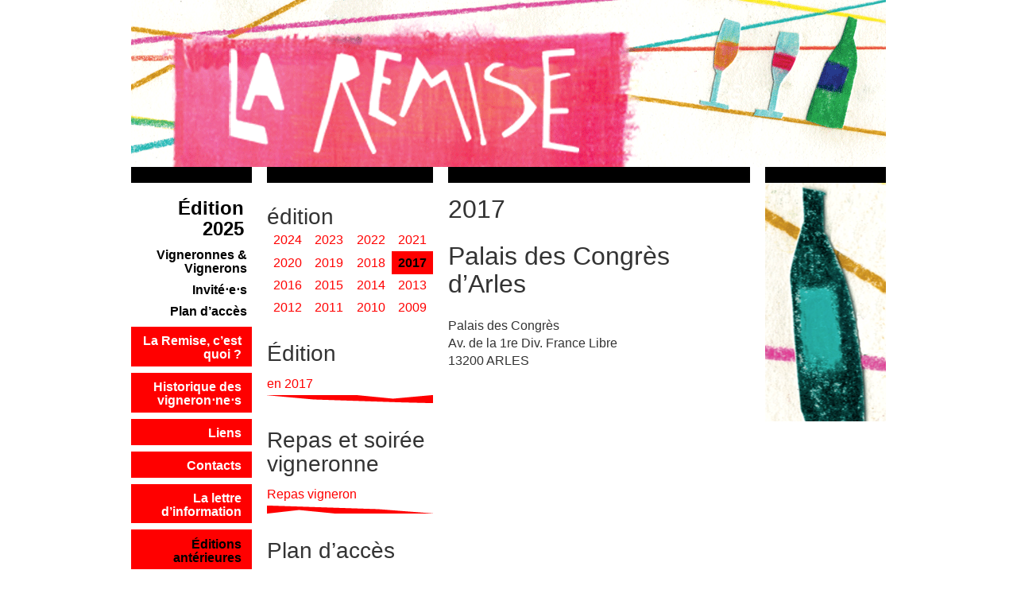

--- FILE ---
content_type: text/html; charset=utf-8
request_url: https://laremise.fr/+-2017-+?vigneron=239
body_size: 5532
content:
<!DOCTYPE HTML>
<!--[if lt IE 7 ]> <html class="page_mot ltr fr no-js ie ie6 lte9 lte8 lte7" xmlns="http://www.w3.org/1999/xhtml" xml:lang="fr" lang="fr" dir="ltr"> <![endif]-->
<!--[if IE 7 ]>    <html class="page_mot ltr fr no-js ie ie7 lte9 lte8 lte7" xmlns="http://www.w3.org/1999/xhtml" xml:lang="fr" lang="fr" dir="ltr"> <![endif]-->
<!--[if IE 8 ]>    <html class="page_mot ltr fr no-js ie ie8 lte9 lte8" xmlns="http://www.w3.org/1999/xhtml" xml:lang="fr" lang="fr" dir="ltr"> <![endif]-->
<!--[if IE 9 ]>    <html class="page_mot ltr fr no-js ie ie9 lte9" xmlns="http://www.w3.org/1999/xhtml" xml:lang="fr" lang="fr" dir="ltr"> <![endif]-->
<!--[if (gt IE 9)|!(IE)]><!-->
<html class="page_mot ltr fr no-js" xmlns="http://www.w3.org/1999/xhtml" xml:lang="fr" lang="fr" dir="ltr">
<!--<![endif]-->
	<head>

  
	
	

		<script type='text/javascript'>/*<![CDATA[*/(function(H){H.className=H.className.replace(/\bno-js\b/,'js')})(document.documentElement);/*]]>*/</script><title>2017 - La remise, salon de vins naturels</title>


<link rel="alternate" type="application/rss+xml" title="2017" href="spip.php?page=backend&amp;id_mot=12" /><meta http-equiv="Content-Type" content="text/html; charset=utf-8" />


<meta name="generator" content="SPIP 4.4.7" />


<link rel="alternate" type="application/rss+xml" title="Syndiquer tout le site" href="spip.php?page=backend" />

<meta name='viewport' content='width=device-width, initial-scale=1.0' />

<link rel='stylesheet' href='local/cache-css/b1fd3b23c5f25d2b1ab2d49ff0908e17.css?1767771670' type='text/css' />

















<script type='text/javascript'>var var_zajax_content='content';</script><script>
var mediabox_settings={"auto_detect":true,"ns":"box","tt_img":true,"sel_g":"#documents_portfolio a[type='image\/jpeg'],#documents_portfolio a[type='image\/png'],#documents_portfolio a[type='image\/gif']","sel_c":".mediabox","str_ssStart":"Diaporama","str_ssStop":"Arr\u00eater","str_cur":"{current}\/{total}","str_prev":"Pr\u00e9c\u00e9dent","str_next":"Suivant","str_close":"Fermer","str_loading":"Chargement\u2026","str_petc":"Taper \u2019Echap\u2019 pour fermer","str_dialTitDef":"Boite de dialogue","str_dialTitMed":"Affichage d\u2019un media","splash_url":"","lity":{"skin":"_simple-dark","maxWidth":"90%","maxHeight":"90%","minWidth":"400px","minHeight":"","slideshow_speed":"2500","opacite":"0.9","defaultCaptionState":"expanded"}};
</script>
<!-- insert_head_css -->
























<script type='text/javascript' src='local/cache-js/8ea2ec987b532874acef0fe475dd8bff.js?1765271689'></script>










<!-- insert_head -->





<script type="text/javascript">/* <![CDATA[ */
function ancre_douce_init() {
	if (typeof jQuery.localScroll=="function") {
		jQuery.localScroll({autoscroll:false, hash:true, onAfter:function(anchor, settings){ 
			jQuery(anchor).attr('tabindex', -1).on('blur focusout', function () {
				// when focus leaves this element, 
				// remove the tabindex attribute
				jQuery(this).removeAttr('tabindex');
			}).focus();
		}});
	}
}
if (window.jQuery) jQuery(document).ready(function() {
	ancre_douce_init();
	onAjaxLoad(ancre_douce_init);
});
/* ]]> */</script>

<link rel="icon" type="image/x-icon" href="plugins/perso/spiprz/favicon.ico" />
<link rel="shortcut icon" type="image/x-icon" href="plugins/perso/spiprz/favicon.ico" />




<!--[if lt IE 9]>
<script type='text/javascript' src="plugins/perso/spiprz/javascript/html5shiv.js"></script>
<script type='text/javascript' src="plugins/perso/spiprz/javascript/css3-mediaqueries.js"></script>
<![endif]-->	<!-- Plugin Métas + -->
<!-- Dublin Core -->
<link rel="schema.DC" href="https://purl.org/dc/elements/1.1/" />
<link rel="schema.DCTERMS" href="https://purl.org/dc/terms/" />
<meta name="DC.Format" content="text/html" />
<meta name="DC.Type" content="Text" />
<meta name="DC.Language" content="fr" />
<meta name="DC.Title" lang="fr" content="2017 &#8211; La remise, salon de vins naturels" />


<meta name="DC.Date.Modified" content="2016-12-18" />
<meta name="DC.Identifier" content="https://laremise.fr/+-2017-+" />
<meta name="DC.Publisher" content="La remise, salon de vins naturels" />
<meta name="DC.Source" content="https://laremise.fr" />

<meta name="DC.Creator" content="La remise" />

<meta name="DC.Creator" content="salon de vins naturels" />





<!-- Open Graph -->
 
<meta property="og:rich_attachment" content="true" />

<meta property="og:site_name" content="La remise, salon de vins naturels" />
<meta property="og:type" content="article" />
<meta property="og:title" content="2017 &#8211; La remise, salon de vins naturels" />
<meta property="og:locale" content="fr_FR" />
<meta property="og:url" content="https://laremise.fr/+-2017-+" />


 

<meta property="og:image" content="https://laremise.fr/sites/laremise.fr/local/cache-vignettes/L1200xH581/signature_de_mail-2-c1e01.png" />
<meta property="og:image:width" content="1200" />
<meta property="og:image:height" content="581" />
<meta property="og:image:type" content="image/png" />




<meta property="article:modified_time" content="2016-12-18" />

<meta property="article:author" content="La remise" />

<meta property="article:author" content="salon de vins naturels" />
</head>
	<body>
	<div class="page clearfix styles2017">
		<div class="header" id="header">
			<header class="accueil clearfix">
	 <a rel="start home" href="https://laremise.fr/" title="Accueil">
	
	<h1 id="logo_site_spip" class="anterieur bandeau430 crayon meta-valeur-nom_site "><span class="nom_site_spip invisible">La remise, salon de vins naturels</span>
		
	</h1>
	
	 </a>
</header>		</div>
		<div class="row">
			<div class="main">
				<div class="content" id="content">
					<section>

  <header class="cartouche">
      <h1 class="crayon mot-titre-12 ">2017</h1>
  </header>

	<div class="main">
		
		<article>
	<header class="cartouche">
		
		<p class="localisation"></p>
		<h1><span class="crayon article-titre-239 ">Palais des Congrès d&#8217;Arles</span> </h1>
		
		
	</header>

	<div class="main">
		
		
		<div class="crayon article-texte-239 texte surlignable"><p>Palais des Congrès<br class='autobr' />
Av. de la 1re Div. France Libre<br class='autobr' />
13200 ARLES</p></div>

		


		

		

	</div>

	<footer>
		
		
	</footer>

	<aside>
	</aside>

</article>	


 
		
		
		
	</div>

	<aside>
		
		

		
		
	</aside>
	
</section>				</div>
				<div class="extra"><div class="liste mots">
      <h2 class="h2">édition</h2>
      <ul class="liste-items">
          
          <li class="item"><a href="+-2024-25-+">2024</a></li>
          
          <li class="item"><a href="+-2023-+">2023</a></li>
          
          <li class="item"><a href="+-2022-22-+">2022</a></li>
          
          <li class="item"><a href="+-2021-+">2021</a></li>
          
          <li class="item"><a href="+-2020-18-+">2020</a></li>
          
          <li class="item"><a href="+-2019-+">2019</a></li>
          
          <li class="item"><a href="+-2018-+">2018</a></li>
          
          <li class="item"><a href="+-2017-+" class="on">2017</a></li>
          
          <li class="item"><a href="+-2016-+">2016</a></li>
          
          <li class="item"><a href="+-2015-+">2015</a></li>
          
          <li class="item"><a href="+-2014-+">2014</a></li>
          
          <li class="item"><a href="+-2013-+">2013</a></li>
          
          <li class="item"><a href="+-2012-+">2012</a></li>
          
          <li class="item"><a href="+-2011-+">2011</a></li>
          
          <li class="item"><a href="+-2010-+">2010</a></li>
          
          <li class="item"><a href="+-2009-+">2009</a></li>
          
      </ul>
  </div>
		 
		<h2 class="h2">Édition </h2>
<ul class="liste vigneronnes">

<li class="item b">
	<a href="+-2017-+?vigneron=237" data-rel="spip.php?page=viticulteur&amp;id_article=237&amp;var_zajax=content" class="article">en 2017 </a>
</li>

</ul>













<h2 class="h2">Repas et soirée vigneronne</h2>
<ul class="liste vigneronnes">

<li class="item a">
	<a href="+-2017-+?vigneron=238" data-rel="spip.php?page=viticulteur&amp;id_article=238&amp;var_zajax=content" class="article">Repas vigneron </a>
</li>

</ul>













<h2 class="h2">Plan d&#8217;accès</h2>
<ul class="liste vigneronnes">

<li class="item c">
	<a href="+-2017-+?vigneron=239" data-rel="spip.php?page=viticulteur&amp;id_article=239&amp;var_zajax=content" class="article  on">Palais des Congrès d&#8217;Arles </a>
</li>

</ul>		<h2 class="h2">vigneronnes et vignerons de l’édition  2017</h2>
		<div class="tri g">
	
	<p class="indication">Trier les vigneron⋅ne⋅s par pays</p>
	<ul class="liste choix">
	
		<li><a href="+-2017-+?pays=Espagne#regions">Espagne</a></li>
	
		
	
		
	
		
	
		
	
		<li><a href="+-2017-+?pays=France#regions">France</a></li>
	
		
	
		
	
		
	
		
	
		
	
		
	
		
	
		
	
		
	
		
	
		
	
		
	
		
	
		
	
		
	
		
	
		
	
		
	
		
	
		
	
		
	
		
	
		
	
		
	
		
	
		
	
		
	
		
	
		
	
		
	
		
	
		
	
		
	
		
	
		
	
		
	
		
	
		
	
		
	
		
	
		
	
		
	
		
	
		
	
		
	
		
	
		
	
		
	
		
	
		
	
		
	
		
	
		
	
		
	
		
	
		
	
		
	
		<li><a href="+-2017-+?pays=Italie#regions">Italie</a></li>
	
		
	
		
	
		
	
	</ul>
	
	
	
</div>

		 
		<span id="tri"></span>



	

		
		<ul class="liste vigneronnes">
		
		<li class="item d">
			<a href="+-2017-+?vigneron=135" data-rel="spip.php?page=viticulteur&amp;id_article=135&amp;var_zajax=content" class="article">Casa Pardet <br /> Josep TORRES	 </a>
		</li>
		
		<li class="item g">
			<a href="+-2017-+?vigneron=241" data-rel="spip.php?page=viticulteur&amp;id_article=241&amp;var_zajax=content" class="article">Celler Lopez-Schlecht <br /> Alfons LOPEZ &amp; Sabine SCHLECHT </a>
		</li>
		
		<li class="item a">
			<a href="+-2017-+?vigneron=240" data-rel="spip.php?page=viticulteur&amp;id_article=240&amp;var_zajax=content" class="article">Celler Portes Obertes <br /> Josep Serres Mirandas </a>
		</li>
		
		<li class="item d">
			<a href="+-2017-+?vigneron=66" data-rel="spip.php?page=viticulteur&amp;id_article=66&amp;var_zajax=content" class="article">Mendall <br /> Laureano SERRES MONTAGUT </a>
		</li>
		
		<li class="item f">
			<a href="+-2017-+?vigneron=64" data-rel="spip.php?page=viticulteur&amp;id_article=64&amp;var_zajax=content" class="article">Naranjuez <br /> Antonio VILCHEZ VALENZUELA </a>
		</li>
		
		<li class="item g">
			<a href="+-2017-+?vigneron=106" data-rel="spip.php?page=viticulteur&amp;id_article=106&amp;var_zajax=content" class="article  fiche">Bock <br /> Sylvain BOCK <br /><small class="soustitre">Ardèche</small></a>
		</li>
		
		<li class="item d">
			<a href="+-2017-+?vigneron=144" data-rel="spip.php?page=viticulteur&amp;id_article=144&amp;var_zajax=content" class="article  fiche">Daniel Sage <br /><small class="soustitre">Ardèche</small></a>
		</li>
		
		<li class="item f">
			<a href="+-2017-+?vigneron=13" data-rel="spip.php?page=viticulteur&amp;id_article=13&amp;var_zajax=content" class="article">Domaine Jérôme&nbsp;Jouret <br /><small class="soustitre">Ardèche</small></a>
		</li>
		
		<li class="item h">
			<a href="+-2017-+?vigneron=62" data-rel="spip.php?page=viticulteur&amp;id_article=62&amp;var_zajax=content" class="article">Domaine les deux terres	 <br /> Manu CUNIN et Vincent FARGIER <br /><small class="soustitre">Ardèche</small></a>
		</li>
		
		<li class="item f">
			<a href="+-2017-+?vigneron=186" data-rel="spip.php?page=viticulteur&amp;id_article=186&amp;var_zajax=content" class="article">Grégory Guillaume	 <br /><small class="soustitre">Ardèche</small></a>
		</li>
		
		<li class="item g">
			<a href="+-2017-+?vigneron=187" data-rel="spip.php?page=viticulteur&amp;id_article=187&amp;var_zajax=content" class="article">La Vrille et le Papillon <br /> Meyril Croizier <br /><small class="soustitre">Ardèche</small></a>
		</li>
		
		<li class="item g">
			<a href="+-2017-+?vigneron=52" data-rel="spip.php?page=viticulteur&amp;id_article=52&amp;var_zajax=content" class="article">Le Mazel <br /> Jocelyne et Gérald OUSTRIC <br /><small class="soustitre">Ardèche</small></a>
		</li>
		
		<li class="item e">
			<a href="+-2017-+?vigneron=54" data-rel="spip.php?page=viticulteur&amp;id_article=54&amp;var_zajax=content" class="article">Le raisin et l&#8217;ange <br /> Antonin et Gilles AZZONI <br /><small class="soustitre">Ardèche</small></a>
		</li>
		
		<li class="item a">
			<a href="+-2017-+?vigneron=183" data-rel="spip.php?page=viticulteur&amp;id_article=183&amp;var_zajax=content" class="article">Les Miquettes <br /> Chrystelle Vareille et Paul Estève <br /><small class="soustitre">Ardèche</small></a>
		</li>
		
		<li class="item i">
			<a href="+-2017-+?vigneron=160" data-rel="spip.php?page=viticulteur&amp;id_article=160&amp;var_zajax=content" class="article">Les Vigneaux <br /> Hélène et Christophe Comte <br /><small class="soustitre">Ardèche</small></a>
		</li>
		
		<li class="item i">
			<a href="+-2017-+?vigneron=216" data-rel="spip.php?page=viticulteur&amp;id_article=216&amp;var_zajax=content" class="article">Mas de l&#8217;Escarida <br /> Laurent Fell <br /><small class="soustitre">Ardèche</small></a>
		</li>
		
		<li class="item c">
			<a href="+-2017-+?vigneron=203" data-rel="spip.php?page=viticulteur&amp;id_article=203&amp;var_zajax=content" class="article">Ozil Frangins Vignerons <br /> Thomas&amp;Jean-Daniel Ozil <br /><small class="soustitre">Ardèche</small></a>
		</li>
		
		<li class="item c">
			<a href="+-2017-+?vigneron=232" data-rel="spip.php?page=viticulteur&amp;id_article=232&amp;var_zajax=content" class="article">Domaine No Control <br /> Vincent MARIE <br /><small class="soustitre">Auvergne</small></a>
		</li>
		
		<li class="item d">
			<a href="+-2017-+?vigneron=102" data-rel="spip.php?page=viticulteur&amp;id_article=102&amp;var_zajax=content" class="article">François Dhumes <br /><small class="soustitre">Auvergne</small></a>
		</li>
		
		<li class="item e">
			<a href="+-2017-+?vigneron=23" data-rel="spip.php?page=viticulteur&amp;id_article=23&amp;var_zajax=content" class="article  fiche">Pierre Beauger <br /><small class="soustitre">Auvergne</small></a>
		</li>
		
		<li class="item h">
			<a href="+-2017-+?vigneron=101" data-rel="spip.php?page=viticulteur&amp;id_article=101&amp;var_zajax=content" class="article">Clos Fantine <br /> Carole, Corinne et Olivier ANDRIEU <br /><small class="soustitre">Languedoc</small></a>
		</li>
		
		<li class="item i">
			<a href="+-2017-+?vigneron=130" data-rel="spip.php?page=viticulteur&amp;id_article=130&amp;var_zajax=content" class="article">Domaine de le Dame Jeanne <br /> Julien Peyras <br /><small class="soustitre">Languedoc</small></a>
		</li>
		
		<li class="item e">
			<a href="+-2017-+?vigneron=20" data-rel="spip.php?page=viticulteur&amp;id_article=20&amp;var_zajax=content" class="article">Domaine Des Dimanches <br />  Emile HEREDIA <br /><small class="soustitre">Languedoc</small></a>
		</li>
		
		<li class="item d">
			<a href="+-2017-+?vigneron=153" data-rel="spip.php?page=viticulteur&amp;id_article=153&amp;var_zajax=content" class="article  fiche">Domaine Mylène Bru <br /><small class="soustitre">Languedoc</small></a>
		</li>
		
		<li class="item i">
			<a href="+-2017-+?vigneron=182" data-rel="spip.php?page=viticulteur&amp;id_article=182&amp;var_zajax=content" class="article">Domaine Pibarot - Jaja Land <br /> Philippe Pibarot <br /><small class="soustitre">Languedoc</small></a>
		</li>
		
		<li class="item a">
			<a href="+-2017-+?vigneron=109" data-rel="spip.php?page=viticulteur&amp;id_article=109&amp;var_zajax=content" class="article">L&#8217;Oiselet <br /> Yannick Pelletier  <br /><small class="soustitre">Languedoc</small></a>
		</li>
		
		<li class="item h">
			<a href="+-2017-+?vigneron=104" data-rel="spip.php?page=viticulteur&amp;id_article=104&amp;var_zajax=content" class="article">La Fontude <br /> François AUBRY <br /><small class="soustitre">Languedoc</small></a>
		</li>
		
		<li class="item h">
			<a href="+-2017-+?vigneron=181" data-rel="spip.php?page=viticulteur&amp;id_article=181&amp;var_zajax=content" class="article">La Pinarderie <br /> Aurélien Petit <br /><small class="soustitre">Languedoc</small></a>
		</li>
		
		<li class="item d">
			<a href="+-2017-+?vigneron=21" data-rel="spip.php?page=viticulteur&amp;id_article=21&amp;var_zajax=content" class="article">Le Temps Des Cerises <br /> Axel	PRÜFER <br /><small class="soustitre">Languedoc</small></a>
		</li>
		
		<li class="item b">
			<a href="+-2017-+?vigneron=227" data-rel="spip.php?page=viticulteur&amp;id_article=227&amp;var_zajax=content" class="article">Les cigales dans la fourmilière <br /> Julie BROSSELIN &amp; Ivo FERREIRA <br /><small class="soustitre">Languedoc</small></a>
		</li>
		
		<li class="item b">
			<a href="+-2017-+?vigneron=228" data-rel="spip.php?page=viticulteur&amp;id_article=228&amp;var_zajax=content" class="article">Lous Grezes <br /><small class="soustitre">Languedoc</small></a>
		</li>
		
		<li class="item i">
			<a href="+-2017-+?vigneron=154" data-rel="spip.php?page=viticulteur&amp;id_article=154&amp;var_zajax=content" class="article">Mas Coutelou <br /> Jean François COUTELOU <br /><small class="soustitre">Languedoc</small></a>
		</li>
		
		<li class="item h">
			<a href="+-2017-+?vigneron=248" data-rel="spip.php?page=viticulteur&amp;id_article=248&amp;var_zajax=content" class="article">Mas pas res <br /> Julien TRICHARD <br /><small class="soustitre">Languedoc</small></a>
		</li>
		
		<li class="item f">
			<a href="+-2017-+?vigneron=19" data-rel="spip.php?page=viticulteur&amp;id_article=19&amp;var_zajax=content" class="article">Mouressipe <br /> Alain ALLIER <br /><small class="soustitre">Languedoc</small></a>
		</li>
		
		<li class="item d">
			<a href="+-2017-+?vigneron=246" data-rel="spip.php?page=viticulteur&amp;id_article=246&amp;var_zajax=content" class="article">Cadavre Exquis <br /> Marc &amp; Shirine SALERNO <br /><small class="soustitre">Provence</small></a>
		</li>
		
		<li class="item i">
			<a href="+-2017-+?vigneron=40" data-rel="spip.php?page=viticulteur&amp;id_article=40&amp;var_zajax=content" class="article">Château Sainte-Anne <br /> Françoise et Jean-Baptiste DUTHEIL <br /><small class="soustitre">Provence</small></a>
		</li>
		
		<li class="item a">
			<a href="+-2017-+?vigneron=184" data-rel="spip.php?page=viticulteur&amp;id_article=184&amp;var_zajax=content" class="article  fiche">Domaine Lattard <br /> Denis Lattard <br /><small class="soustitre">Provence</small></a>
		</li>
		
		<li class="item a">
			<a href="+-2017-+?vigneron=59" data-rel="spip.php?page=viticulteur&amp;id_article=59&amp;var_zajax=content" class="article">La roche buissière <br /> Laurence et Antoine JOLY	 <br /><small class="soustitre">Provence</small></a>
		</li>
		
		<li class="item a">
			<a href="+-2017-+?vigneron=210" data-rel="spip.php?page=viticulteur&amp;id_article=210&amp;var_zajax=content" class="article">Les maoú <br /> Vincent Garreta &amp; Aurélie Robert <br /><small class="soustitre">Provence</small></a>
		</li>
		
		<li class="item c">
			<a href="+-2017-+?vigneron=245" data-rel="spip.php?page=viticulteur&amp;id_article=245&amp;var_zajax=content" class="article">Les tuiles bleues <br /> Céline LAFOREST <br /><small class="soustitre">Provence</small></a>
		</li>
		
		<li class="item a">
			<a href="+-2017-+?vigneron=247" data-rel="spip.php?page=viticulteur&amp;id_article=247&amp;var_zajax=content" class="article">Val de Combrès <br /> Valentin LÉTOQUART <br /><small class="soustitre">Provence</small></a>
		</li>
		
		<li class="item c">
			<a href="+-2017-+?vigneron=29" data-rel="spip.php?page=viticulteur&amp;id_article=29&amp;var_zajax=content" class="article">Bruno Duchêne <br /><small class="soustitre">Roussillon</small></a>
		</li>
		
		<li class="item g">
			<a href="+-2017-+?vigneron=30" data-rel="spip.php?page=viticulteur&amp;id_article=30&amp;var_zajax=content" class="article  fiche">Casot Des Mailloles <br />  Jordi PEREZ <br /><small class="soustitre">Roussillon</small></a>
		</li>
		
		<li class="item d">
			<a href="+-2017-+?vigneron=243" data-rel="spip.php?page=viticulteur&amp;id_article=243&amp;var_zajax=content" class="article">Cave apicole <br /> Sylvain RESPAUT &amp; Olivier CROS <br /><small class="soustitre">Roussillon</small></a>
		</li>
		
		<li class="item d">
			<a href="+-2017-+?vigneron=180" data-rel="spip.php?page=viticulteur&amp;id_article=180&amp;var_zajax=content" class="article">Clos Massotte <br /> Pierre Massotte <br /><small class="soustitre">Roussillon</small></a>
		</li>
		
		<li class="item g">
			<a href="+-2017-+?vigneron=205" data-rel="spip.php?page=viticulteur&amp;id_article=205&amp;var_zajax=content" class="article">Domaine Carterole <br /> Joachim Roque <br /><small class="soustitre">Roussillon</small></a>
		</li>
		
		<li class="item c">
			<a href="+-2017-+?vigneron=129" data-rel="spip.php?page=viticulteur&amp;id_article=129&amp;var_zajax=content" class="article  fiche">Domaine des Mathouans <br /> Aline HOCK &amp; Renaud NICOLAS <br /><small class="soustitre">Roussillon</small></a>
		</li>
		
		<li class="item i">
			<a href="+-2017-+?vigneron=2" data-rel="spip.php?page=viticulteur&amp;id_article=2&amp;var_zajax=content" class="article  fiche">Domaine du possible <br /> Loïc ROURE <br /><small class="soustitre">Roussillon</small></a>
		</li>
		
		<li class="item a">
			<a href="+-2017-+?vigneron=35" data-rel="spip.php?page=viticulteur&amp;id_article=35&amp;var_zajax=content" class="article">Jean Louis Tribouley <br /><small class="soustitre">Roussillon</small></a>
		</li>
		
		<li class="item d">
			<a href="+-2017-+?vigneron=37" data-rel="spip.php?page=viticulteur&amp;id_article=37&amp;var_zajax=content" class="article  fiche">L&#8217;ausseil <br /> Jacques de&nbsp;CHANCEL <br /><small class="soustitre">Roussillon</small></a>
		</li>
		
		<li class="item a">
			<a href="+-2017-+?vigneron=201" data-rel="spip.php?page=viticulteur&amp;id_article=201&amp;var_zajax=content" class="article">L&#8217;encantade <br /> Antonin Moisan <br /><small class="soustitre">Roussillon</small></a>
		</li>
		
		<li class="item d">
			<a href="+-2017-+?vigneron=244" data-rel="spip.php?page=viticulteur&amp;id_article=244&amp;var_zajax=content" class="article">La Bancale <br /> Bastien BAILLET <br /><small class="soustitre">Roussillon</small></a>
		</li>
		
		<li class="item g">
			<a href="+-2017-+?vigneron=206" data-rel="spip.php?page=viticulteur&amp;id_article=206&amp;var_zajax=content" class="article">La cave des nomades <br /> ZeTafe <br /><small class="soustitre">Roussillon</small></a>
		</li>
		
		<li class="item c">
			<a href="+-2017-+?vigneron=27" data-rel="spip.php?page=viticulteur&amp;id_article=27&amp;var_zajax=content" class="article">La Petite Baigneuse <br /> Philippe WIES <br /><small class="soustitre">Roussillon</small></a>
		</li>
		
		<li class="item i">
			<a href="+-2017-+?vigneron=3" data-rel="spip.php?page=viticulteur&amp;id_article=3&amp;var_zajax=content" class="article  fiche">Le bout du monde <br /> Edouard LAFFITTE <br /><small class="soustitre">Roussillon</small></a>
		</li>
		
		<li class="item g">
			<a href="+-2017-+?vigneron=169" data-rel="spip.php?page=viticulteur&amp;id_article=169&amp;var_zajax=content" class="article">Le temps retrouvé <br /><small class="soustitre">Roussillon</small></a>
		</li>
		
		<li class="item g">
			<a href="+-2017-+?vigneron=34" data-rel="spip.php?page=viticulteur&amp;id_article=34&amp;var_zajax=content" class="article">Leonine <br /> Stéphane MORIN <br /><small class="soustitre">Roussillon</small></a>
		</li>
		
		<li class="item f">
			<a href="+-2017-+?vigneron=26" data-rel="spip.php?page=viticulteur&amp;id_article=26&amp;var_zajax=content" class="article  fiche">Matin Calme <br /> Anthony GUIX <br /><small class="soustitre">Roussillon</small></a>
		</li>
		
		<li class="item h">
			<a href="+-2017-+?vigneron=25" data-rel="spip.php?page=viticulteur&amp;id_article=25&amp;var_zajax=content" class="article">Potron Minet <br /> Jean Sébastien GIOAN <br /><small class="soustitre">Roussillon</small></a>
		</li>
		
		<li class="item e">
			<a href="+-2017-+?vigneron=39" data-rel="spip.php?page=viticulteur&amp;id_article=39&amp;var_zajax=content" class="article">Domaine De Bois Moisset <br /> Sylvie LEDRAN &amp; Philippe MAFFRE <br /><small class="soustitre">Sud-Ouest</small></a>
		</li>
		
		<li class="item f">
			<a href="+-2017-+?vigneron=242" data-rel="spip.php?page=viticulteur&amp;id_article=242&amp;var_zajax=content" class="article">Domaine Rols <br /> Patrick ROLS <br /><small class="soustitre">Sud-Ouest</small></a>
		</li>
		
		<li class="item e">
			<a href="+-2017-+?vigneron=204" data-rel="spip.php?page=viticulteur&amp;id_article=204&amp;var_zajax=content" class="article">L&#8217;Ostal <br /> Louis &amp; Charlotte Perot <br /><small class="soustitre">Sud-Ouest</small></a>
		</li>
		
		<li class="item b">
			<a href="+-2017-+?vigneron=58" data-rel="spip.php?page=viticulteur&amp;id_article=58&amp;var_zajax=content" class="article  fiche">Nicolas Carmarans <br /><small class="soustitre">Sud-Ouest</small></a>
		</li>
		
		<li class="item g">
			<a href="+-2017-+?vigneron=250" data-rel="spip.php?page=viticulteur&amp;id_article=250&amp;var_zajax=content" class="article">Etnella <br /> Davide BENTIVEGNA </a>
		</li>
		
		<li class="item e">
			<a href="+-2017-+?vigneron=251" data-rel="spip.php?page=viticulteur&amp;id_article=251&amp;var_zajax=content" class="article">Lammidia <br /> Marco GIULIANI </a>
		</li>
		
		<li class="item h">
			<a href="+-2017-+?vigneron=249" data-rel="spip.php?page=viticulteur&amp;id_article=249&amp;var_zajax=content" class="article">Podere Magia <br /> Stefano PESCARMONA </a>
		</li>
		
		<li class="item d">
			<a href="+-2017-+?vigneron=253" data-rel="spip.php?page=viticulteur&amp;id_article=253&amp;var_zajax=content" class="article">Valli Unite <br /> Alessandra DOLDI </a>
		</li>
		
		</ul><small>(67)</small></div>
				<div class="aside" id="aside">
					<nav class="menu rubriques" role="navigation">
	<ul class="menu-liste">
	
	
	
		<li class="menu-entree">

		<a href=" https://laremise.fr" class="accueil  accueil ">Édition   2025</a>

		

		</li>
	
	
	
	
		<li class="menu-entree">

		<a href=" -vigneronnes-vignerons-2025-" class="vigneronnes ">Vigneronnes &amp; Vignerons</a>

		

		</li>
	
	
	
	
		<li class="menu-entree">

		<a href=" -Vignerons-invites-" class="invites">Invité⋅e⋅s</a>

		

		</li>
	
	
	
	
	
	
	
	
	
	
		<li class="menu-entree">

		<a href=" le-patio-406" class=" ">Plan d&#8217;accès</a>

		

		</li>
	
	
	
		<li class="menu-entree page_unique">
			<a href="la-remise-c-est-quoi" class="rien">La Remise, c&#8217;est quoi&nbsp;?</a>
		</li>
	
		<li class="menu-entree page_unique">
			<a href="historique-des-vigneron%E2%8B%85ne%E2%8B%85s" class="rien">Historique des vigneron⋅ne⋅s</a>
		</li>
	
		<li class="menu-entree page_unique">
			<a href="liens-191" class="rien">Liens</a>
		</li>
	
		<li class="menu-entree page_unique">
			<a href="contacts-170" class="rien">Contacts</a>
		</li>
	
		<li class="menu-entree page_unique">
			<a href="la-lettre-d-information" class="rien">La lettre d&#8217;information</a>
		</li>
	
		<li class="menu-entree page_unique">
			<a href="editions-anterieures" class="rien  on">Éditions antérieures</a>
		</li>
	
		<li class="menu-entree page_unique">
			<a href="presse" class="rien">Presse</a>
		</li>
	

	</ul>
</nav>				</div>
			</div>
			
			<div class="bonus bonus436"><!-- tout benef -->
				<div class="bb">
					
				</div>
			</div>
			
		</div>
		<div class="footer" id="footer">
			<p class="colophon">
 2009-2026  &mdash; La remise, salon de vins naturels<br />
<a rel="contents" href="spip.php?page=plan">Plan du site</a><span class="sep"> |
</span><a href="spip.php?page=backend" rel="alternate" title="Syndiquer tout le site">RSS&nbsp;2.0</a>

<span class="sep"> |
</span>
<a href="a-propos-de-ce-site-46">Mentions légales</a>


<span class="sep"> | </span>

<a href="contacts-170">Contacts</a>

</p>
<p class="colophon"><a href="spip.php?page=login&amp;url=%2B-2017-%2B%3Fvigneron%3D239" rel="nofollow" class='login_modal'>Se connecter</a>
<span class="sep"> | </span><span class="generator"><a href="http://www.spip.net/" title="Site réalisé avec SPIP" class="spip_out">SPIP</a></span>
</p>		</div>
	</div>
</body></html>

--- FILE ---
content_type: text/css
request_url: https://laremise.fr/sites/laremise.fr/local/cache-css/b1fd3b23c5f25d2b1ab2d49ff0908e17.css?1767771670
body_size: 13608
content:
/* compact [
	sites/laremise.fr/plugins/laremise/squelettes/css/reset.css?1706009752
	squelettes-dist/css/font.css?1764924792
	sites/laremise.fr/local/cache-less/typo-cssify-bf5b476.css?1767771670
	plugins/extensions/z-core/css/box.css?1686831431
	plugins/extensions/z-core/css/box_skins.css?1686831431
	sites/laremise.fr/plugins/laremise/squelettes/css/form.css?1706009752
	sites/laremise.fr/plugins/laremise/squelettes/css/spip.css?1706009752
	sites/laremise.fr/plugins/laremise/squelettes/css/spip.form.css?1706009752
	sites/laremise.fr/plugins/laremise/squelettes/css/spip.comment.css?1706009752
	sites/laremise.fr/plugins/laremise/squelettes/css/spip.list.css?1706009752
	sites/laremise.fr/plugins/laremise/squelettes/css/spip.petition.css?1706009752
	sites/laremise.fr/plugins/laremise/squelettes/css/spip.pagination.css?1706009752
	sites/laremise.fr/plugins/laremise/squelettes/css/spip.portfolio.css?1706009752
	sites/laremise.fr/plugins/laremise/squelettes/css/clear.css?1706009752
	sites/laremise.fr/plugins/laremise/squelettes/css/button.css?1706009752
	sites/laremise.fr/plugins/laremise/squelettes/css/layout.css?1706009752
	plugins-dist/mediabox/lib/lity/lity.css?1764926070
	plugins-dist/mediabox/lity/css/lity.mediabox.css?1764926070
	plugins-dist/mediabox/lity/skins/_simple-dark/lity.css?1764926070
	plugins-dist/porte_plume/css/barre_outils.css?1764926072
	sites/laremise.fr/local/cache-css/cssdyn-css_barre_outils_icones_css-491999dc.css?1742293632
	plugins/extensions/paniers/css/paniers.css?1687209568
	plugins/extensions/commandes/css/commandes.css
	sites/laremise.fr/local/cache-less/spiprz-cssify-643bfdf.css?1767771670
	sites/laremise.fr/plugins/laremise/squelettes/css/theme.css?1741613734
	sites/laremise.fr/local/cache-css/cssdyn-css_arriereplans_css-a7deab20.css?1742293633
] 79.4% */

/* sites/laremise.fr/plugins/laremise/squelettes/css/reset.css?1706009752 */
html,body,div,span,applet,object,iframe,h1,h2,h3,h4,h5,h6,p,blockquote,pre,a,abbr,acronym,address,big,cite,code,del,dfn,em,img,ins,kbd,q,s,samp,small,strike,strong,sub,sup,tt,var,b,u,i,center,dl,dt,dd,ol,ul,li,fieldset,form,label,legend,table,caption,tbody,tfoot,thead,tr,th,td,article,aside,canvas,details,embed,figure,figcaption,footer,header,hgroup,menu,nav,output,ruby,section,summary,time,mark,audio,video{margin:0;padding:0;border:0;font-size:100%;font:inherit;vertical-align:baseline}
article,aside,details,figcaption,figure,footer,header,hgroup,menu,nav,section{display:block}
body{line-height:1}
ol,ul{list-style:none}
blockquote,q{quotes:none}
blockquote:before,blockquote:after,q:before,q:after{content:'';content:none}
table{border-collapse:collapse;border-spacing:0}
.ie7 img{-ms-interpolation-mode:bicubic}

/* squelettes-dist/css/font.css?1764924792 */


/* sites/laremise.fr/local/cache-less/typo-cssify-bf5b476.css?1767771670 */
html{font-size:14px;font-family:"Helvetica Neue",Helvetica,Arial,sans-serif}
body{background:#FFF;color:#333;line-height:20px}
h1,h2,h3,h4,h5,h6,.h1,.h2,.h3,.h4,.h5,.h6{margin:0;padding:0;font-size:100%;font-weight:400;font-family:inherit}
hr{height:1px;margin:1.5em 0;border:0;background:#333;color:#333}
h1,.h1{font-size:2em;line-height:1.1em;margin-bottom:.75em}
h2,.h2{font-size:1.75em;line-height:1.1em;margin-bottom:.857em}
h3,.h3{font-size:1.4em;line-height:1;margin:2em 0 .5em;font-weight:700}
h4,.h4{font-size:1.25em;line-height:1.1em;margin-bottom:1em;font-weight:700}
h5,.h5{font-size:1em;font-weight:700;margin-bottom:1em}
h6,.h6{font-size:1em;font-weight:700}
strong,b{font-weight:700}
em,i{font-style:italic}
small,.small{font-size:80%}
big,.big{font-size:150%}
abbr[title],acronym[title]{border-bottom:.1em dotted;cursor:help}
@media print{abbr[title]:after{content:" (" attr(title) ")"}}
dfn{font-weight:700;font-style:italic}
del{text-decoration:line-through}
ins{text-decoration:none;background-color:#FFC}
sup,sub{font-size:.8em;font-variant:normal;line-height:0}
sup{vertical-align:super}
.ie sup{vertical-align:text-top}
sub{vertical-align:sub}
.ie sub{vertical-align:text-bottom}
.caps{font-variant:small-caps}
ul ul,ol ol,ul ol,ol ul{margin-top:0;margin-bottom:0}
dl dt{font-weight:700}
table{margin-bottom:1em;width:100%}
th{font-weight:700}
thead th,tbody th{background:#c3d9ff}
th,td,caption{padding:.75em}
tbody tr:nth-child(even) td,tbody tr.even td{background:#e5ecf9}
tfoot{font-style:italic}
caption{background:#eee}
q{font-style:italic}
blockquote{padding:0 50px;font-style:italic}
cite{font-style:italic}
address{font-style:italic}
pre,code,kbd,samp,var,tt{font-family:'andale mono','lucida console',monospace;font-size:1em}
pre{margin:1em 0;white-space:pre-wrap;white-space:pre-line;white-space:-pre-wrap;white-space:-o-pre-wrap;white-space:-moz-pre-wrap;white-space:-hp-pre-wrap;word-wrap:break-word}
kbd{background-color:#333;color:#FFF}
samp{font-weight:700}
var{font-style:italic}
p,.p,dl,dd,blockquote,address,pre,table,fieldset{margin-bottom:1em}
a[hreflang]:after{content:"\0000a0(" attr(hreflang) ")"}
@media print{a,a:visited{color:#333;text-decoration:underline}
.ir a:after,a[href^="javascript:"]:after,a[href^="#"]:after{content:""}}
.on{font-weight:700}
@media print{pre,blockquote{page-break-inside:avoid}
thead{display:table-header-group}
tr,img{page-break-inside:avoid}
@page{margin:0.5cm}
p,h2,h3{orphans:3;widows:3}
h2,h3{page-break-after:avoid}}
span.cs_bg_black,span.cs_bg_red,span.cs_bg_maroon,span.cs_bg_green,span.cs_bg_olive,span.cs_bg_navy,span.cs_bg_purple,span.cs_bg_gray,span.cs_bg_silver,span.cs_bg_chartreuse,span.cs_bg_blue,span.cs_bg_fuchsia,span.cs_bg_aqua,span.cs_bg_white,span.cs_bg_azure,span.cs_bg_bisque,span.cs_bg_brown,span.cs_bg_blueviolet,span.cs_bg_chocolate,span.cs_bg_cornsilk,span.cs_bg_darkgreen,span.cs_bg_darkorange,span.cs_bg_darkorchid,span.cs_bg_deepskyblue,span.cs_bg_gold,span.cs_bg_ivory,span.cs_bg_orange,span.cs_bg_lavender,span.cs_bg_pink,span.cs_bg_plum,span.cs_bg_salmon,span.cs_bg_snow,span.cs_bg_turquoise,span.cs_bg_wheat,span.cs_bg_yellow{padding:0 .3em}

/* plugins/extensions/z-core/css/box.css?1686831431 */
.box{margin:10px 0}
.bd,.ft{padding:0 10px}
.hd{padding:5px 10px}
.box .inner{position:relative}
.box b{display:block;background-repeat:no-repeat;font-size:1%;position:relative;z-index:10}
.box .inner b{display:inline;font-size:inherit;position:static}
.box .tl,.box .tr,.box .bl,.box .br{height:10px;width:10px;float:left}
.box .tl{background-position:left top}
.box .tr{background-position:right top}
.box .bl{background-position:left bottom}
.box .br{background-position:right bottom}
.box .br,.box .tr{float:right}
.box .bl,.box .br{margin-top:-10px}
.box .top{background-position:center top}
.box .bottom{background-position:center bottom;_zoom:1}
.complex{overflow:hidden;*position:relative;*zoom:1}
.complex .tl,.complex .tr{height:32000px;margin-bottom:-32000px;width:10px;overflow:hidden}
.complex .top{height:5px}
.complex .bottom{height:5px}
.pop{overflow:visible;margin:10px 20px 20px 10px;background-position:left top}
.pop .inner{right:-10px;bottom:-10px;background-position:right bottom;padding:10px}
.pop .tl,.pop .br{display:none}
.pop .bl{bottom:-10px}
.pop .tr{right:-10px}

/* plugins/extensions/z-core/css/box_skins.css?1686831431 */
.simple .inner{border:1px solid #ddd;background-color:#fcfcfc}

.info .inner{border:2px solid #46839B}

.note,.note .inner{border:1px solid #c2c2c2}
.note .inner{border-color:#fff;border-width:4px;background-color:#f0f0f0}
.important .inner{border:3px solid #00477a;border-bottom-width:10px}
.basic{overflow:hidden}
.basic .inner{padding-bottom:1px;margin-bottom:-1px}

.error .inner,.success .inner,.notice .inner{border:2px solid;font-weight:400;color:#333;padding-left:40px;min-height:24px;background-repeat:no-repeat;background-position:5px 5px}
.success .inner{color:#264409;border-color:#C6D880;background-color:#E6EFC2;background-image:url('//laremise.fr/plugins/extensions/z-core/css/img/box/message_ok-24.png')}
.error .inner{color:#8A1F11;border-color:#FBC2C4;background-color:#FBE3E4;background-image:url('//laremise.fr/plugins/extensions/z-core/css/img/box/message_erreur-24.png')}
.notice .inner{color:#514721;border-color:#FFD324;background-color:#FFF6BF;background-image:url('//laremise.fr/plugins/extensions/z-core/css/img/box/message_notice-24.png')}
.highlight .inner{background-color:#e3e36f}
.inverse .inner{background-color:#333;color:#fff}
.bam{background:#46839B;color:#fff;font-size:120%;padding:5px 10px}
.bam h1,.bam h2,.bam h3,.bam h4,.bam h5,.bam h6{font-size:100%;color:#fff;padding:0}
.topper{background:#fff;color:#4D4D4D;font-size:120%;padding:5px 10px;border:1px solid #eee}
.topper h1,.topper h2,.topper h3,.topper h4,.topper h5,.topper h6{font-size:100%;color:#4D4D4D;padding:0}
.act{background-color:#e9e9e9}

/* sites/laremise.fr/plugins/laremise/squelettes/css/form.css?1706009752 */
input,textarea,select,button{font-family:inherit;font-size:100%;font-weight:inherit;line-height:inherit}
legend{font-weight:700}
input[type="submit"],input.submit,input[type="button"],input.button,input[type="image"],input.image,button{cursor:pointer}
textarea{overflow:auto}
.ie fieldset{padding-top:0}
.ie6 legend,.ie7 legend{background-color:#fff;margin-left:-7px}
.ie button,.ie input.submit,.ie input.button{position:relative}
button{width:auto;overflow:visible}
.reponse,.error,.alert,.notice,.success,.info{padding:.8em;margin-bottom:1.5em;border:2px solid #ddd}
.error,.alert{background:#fbe3e4;color:#8a1f11;border-color:#fbc2c4}
.notice{background:#fff6bf;color:#514721;border-color:#ffd324}
.success{background:#e6efc2;color:#264409;border-color:#c6d880}
.info{background:#d5edf8;color:#205791;border-color:#92cae4}
.error a,.alert a{color:#8a1f11}
.notice a{color:#514721}
.success a{color:#264409}
.info a{color:#205791}
@media print{form{display:none}}

/* sites/laremise.fr/plugins/laremise/squelettes/css/spip.css?1706009752 */
ul.spip,ol.spip{margin-left:50px}
ul.spip{list-style-type:disc}
li ul.spip{list-style-type:circle}
ol.spip{list-style-type:decimal}
dl.spip dt,dl.spip dd{padding-left:50px}
dl.spip dt{clear:both}




table.spip tr.row_even td,table.spip tr.row_even th{background:#e5ecf9}

.spip_poesie div{margin-left:50px;text-indent:-50px}
.spip_code,.spip_cadre{font-family:'andale mono','lucida console',monospace;font-size:1em}
.spip_cadre{padding:.75em;width:100%;-webkit-box-sizing:border-box;-ms-box-sizing:border-box;-moz-box-sizing:border-box;box-sizing:border-box}
sc{font-variant:small-caps}
.caractencadre-spip{background-color:#FFC;color:purple}
.caractencadre2-spip{background-color:#FFC;color:orange}
.texteencadre-spip{display:block;margin:1.5em 50px;padding:.75em;background:#EEE}
.spip_logos{float:left;margin:0;margin-right:.5em;margin-bottom:1em;padding:0;border:none}
.spip_documents{margin-bottom:1.5em;padding:0;background:none}
.spip_documents,.spip_documents_center,.spip_doc_titre,.spip_doc_descriptif{margin-right:auto;margin-left:auto}
.spip_documents_center{clear:both;display:block;width:100%;text-align:center}
.spip_documents_left{float:left;margin-right:1.5em}
.spip_documents_right{float:right;margin-left:1.5em}
.spip_doc_descriptif{clear:both}
.spip_modele{float:right;display:block;width:25%;border:1px dotted #666}
.imgadapt{width:100%;display:block}
img{max-width:100%;height:auto}
.credits{font-size:.8em;display:block;margin-top:-3px}
.spip_surligne{background-color:yellow}
div.spip,ul.spip,ol.spip,.spip_poesie,.spip_cadre,div.spip_code,.spip_documents.spip_documents_center{margin-bottom:1.5em}
.pagination{clear:both;text-align:center}
@media print{.pagination{display:none}}
.notes > div{padding-left:50px;position:relative}
.notes .spip_note_ref{display:block;position:absolute;left:0}
a.spip_note{font-weight:700}




@media print{a.spip_out:after,a.spip_url:after{content:" (" attr(href) ")"}}
.bouton_action_post,.bouton_action_post > div{display:inline}
.ie6 .spip-admin,.ie6 #spip-admin{display:none}
@media print{.spip-admin,#spip-admin{display:none}}

/* sites/laremise.fr/plugins/laremise/squelettes/css/spip.form.css?1706009752 */
input,textarea,select{-webkit-box-sizing:border-box;-ms-box-sizing:border-box;-moz-box-sizing:border-box;box-sizing:border-box}
.bugajaxie{display:none}
.formulaire_spip{clear:both;margin-bottom:1.5em;padding:.75em;border:1px solid #ddd;background-color:#FCFCFC;text-align:left}
.formulaire_spip fieldset{clear:both;margin:0;margin-bottom:margin-bottom:1.5em;padding:0;border:0}
.formulaire_spip fieldset legend{margin:0;padding:0;font-size:1.25em;font-weight:700;background-color:#FCFCFC;color:#333}
.formulaire_spip fieldset fieldset{margin-top:1.5em}
.formulaire_spip fieldset fieldset legend{font-size:1em;font-weight:400}
.formulaire_spip .explication{color:#444;margin-bottom:0;padding:.75em 0}
.formulaire_spip .editer{clear:both;margin:0 -.75em;padding:.75em}
.formulaire_spip .editer>label{display:block;text-align:left;color:#444;font-weight:700}
.formulaire_spip .choix label{display:inline;font-weight:400}
.formulaire_spip .choix input.radio,.formulaire_spip .choix input.checkbox{width:auto}
.formulaire_spip input.text{width:100%}
.formulaire_spip textarea{width:100%}
.formulaire_spip select{width:100%}
.formulaire_spip .boutons{clear:both;margin:0;padding:0;text-align:right;margin-top:1.5em}
.formulaire_spip .boutons input{margin-left:1em}
@media print{.formulaire_spip{display:none}}
.formulaire_spip li.obligatoire label{font-weight:700}
.reponse_formulaire{margin-bottom:1.5em;padding:.75em;border:2px solid #ddd}
.reponse_formulaire_ok{background:#e6efc2;color:#264409;border-color:#c6d880}
.reponse_formulaire_erreur{background:#fbe3e4;color:#8a1f11;border-color:#fbc2c4}
.reponse_formulaire_ok a{color:#264409}
.reponse_formulaire_erreur a{color:#8a1f11}
fieldset.previsu{margin-bottom:1.5em;padding:.75em;border:2px dashed #F57900}
fieldset.previsu legend{color:#F57900}
fieldset.previsu legend{padding-left:.50em;font-weight:700;color:#F57900}
fieldset.previsu .reponse_formulaire{font-weight:700;color:#e86519}
fieldset.reponse_formulaire{border-color:#e86519;font-weight:400}
.editer.erreur{background-color:#fbe3e4}
.editer .erreur_message{display:block;color:#C30;font-weight:700}
.formulaire_menu_lang{margin:0;padding:0;background:none;border:0}
.formulaire_menu_lang select{width:15em}
.formulaire_recherche{padding:0;background:none;border:0}
.formulaire_recherche *{display:inline;vertical-align:middle}
.formulaire_recherche label{display:block}
.formulaire_recherche input.text{width:10em;padding-left:25px;background:#FFF url('//laremise.fr/sites/laremise.fr/plugins/laremise/squelettes/css/img/rechercher.gif') no-repeat left center}
.choix_mots li{float:left;width:30%;padding:1%}
.formulaire_login .editer{clear:left}
.formulaire_login input.text,.formulaire_login input.password{width:15em}
.formulaire_login .editer_password .details{margin-bottom:0}
.formulaire_login #spip_logo_auteur{float:right}

/* sites/laremise.fr/plugins/laremise/squelettes/css/spip.comment.css?1706009752 */
.comments{margin-bottom:1.5em}
.comments-items{border-bottom:1px solid #eee}
.comments-items .comments-items{margin-left:50px;border-bottom:0}
.comments-items .comments-items .comments-items .comments-items{margin-left:25px;border-bottom:0}
.comments-items .comment-item{border-top:1px solid #eee}
.comments-items .comment-item .comment-item{border-top:0}
.comment{overflow:hidden}
.comment-meta{background:#eee;padding:.75em;padding-right:1.5em;position:relative;margin:0}
.comment-item .comment-item .comment-meta{background:#f4f4f4}
.comment-meta .spip_logos{margin-bottom:0}
.comment-meta .permalink{position:absolute;right:0;font-size:2em;color:#ccc}
.comment-meta .forum-titre{display:block}
.comment-content{background:transparent;padding:.75em;max-height:60em;overflow:auto;overflow-x:none}
.comment-reply{clear:both;text-align:right;font-weight:700;margin-bottom:0}
.comments-thread .comment-item{margin-bottom:1.5em;border-left:1px solid #eee}
.comments-thread .comment-item .comment-item{margin-bottom:0;border-left:0}
.comments-thread .permalink.in-reply-to{bottom:0}
.comment-meta .permalink.picto{font-size:1em;right:.75em}
.comment{position:relative}
.comment .spip-admin{position:absolute;left:0;bottom:0;visibility:hidden}
.comment:hover .spip-admin{visibility:visible}
.comment-meta .item{display:block}

/* sites/laremise.fr/plugins/laremise/squelettes/css/spip.list.css?1706009752 */
.menu{clear:both;margin-bottom:1.5em;text-align:left}
.menu > h1,.menu > h2,.menu > h3,.menu > h4,.menu > h5,.menu > h6{margin-bottom:0}
.menu-items{margin:0;padding:0;list-style:none}
.menu-items .item{margin:0;padding:.375em}
.menu-items .menu-items{margin-left:1em;border:0}
.menu-items .menu-items .item{padding:0;border:0}
.navbar .menu{margin:0}
.navbar .menu-items{float:left;width:100%;border:0}
.navbar .menu-items .item{float:left;padding:0}
.navbar .item a{color:#333;font-weight:700;text-decoration:none;display:block;padding:.5em}
.navbar .item a:hover{background:#ddd;color:#222}
.navbar .on{color:#000}
.navbar .on a{color:#000}
.liste{margin-bottom:1.5em}
.liste > h1,.liste > h2,.liste > h3,.liste > h4,.liste > h5,.liste > h6{margin-bottom:0}
.liste-items{margin:0;padding:0;list-style:none;border:0;margin-bottom:1.5em}
.liste .liste-items{margin-bottom:0}
.liste-items .item{list-style:square;margin-left:0;clear:both;overflow:hidden}
.liste-items .item .h3{margin:.75em 0}
.liste-items .item a{display:block;padding:.2em 0}
.liste-items .item ul{margin-left:50px;list-style-type:disc}
.liste-items .item ol{margin-left:50px;list-style-type:numeric}
.liste.articles .spip_logos{float:right;clear:right;margin:.8em 0 4px 16px}
.liste .articles .item .introduction{margin-top:.30em;line-height:1.40em;padding:.5em 0 1.5em 1em}
ul.plan{margin-bottom:1.5em}
ul.plan li{margin-left:50px;list-style-type:disc}

/* sites/laremise.fr/plugins/laremise/squelettes/css/spip.petition.css?1706009752 */
#signatures caption h2{margin:0}
#signatures td.signature-date{white-space:nowrap}
#signatures td.signature-nom small{display:block}

/* sites/laremise.fr/plugins/laremise/squelettes/css/spip.pagination.css?1706009752 */
.pagination .sep,.pagination .label{display:none}
.pagination{padding:10px 0;text-align:center}
.pagination .lien_pagination{padding:2px 5px;margin:0 2px;text-decoration:none;border:2px solid #f0f0f0}
.pagination .lien_pagination:hover,.pagination .lien_pagination:active{border:2px solid #444}
.pagination .on{padding:2px 5px;margin:0 2px;border:2px solid #222;color:#fff;font-weight:700;background-color:#999}
.pagination .disabled{display:none}
.col .pagination .prev,.col .pagination .next{display:none}

/* sites/laremise.fr/plugins/laremise/squelettes/css/spip.portfolio.css?1706009752 */
.documents_portfolio{clear:both;margin:1.5em auto;text-align:center}
.documents_portfolio .spip_logos{float:none;margin:6px 3px 0;border:4px solid #DDD}
.documents_portfolio a.on .spip_logos{border-color:#222}
.documents_portfolio a:focus .spip_logos,.documents_portfolio a:hover .spip_logos,.documents_portfolio a:active .spip_logos{border-color:#444}

/* sites/laremise.fr/plugins/laremise/squelettes/css/clear.css?1706009752 */
.bloc{display:block;margin-bottom:1.5em}
.box{display:block;margin-bottom:1.5em;padding:1.5em;background:#EEE}
.first{margin-left:0;padding-left:0}
.last{margin-right:0;padding-right:0}
.top{margin-top:0;padding-top:0}
.bottom{margin-bottom:0;padding-bottom:0}


.left{float:left!important}
.right{float:right!important}
.center{text-align:center;margin-right:auto;margin-left:auto}
.clear{clear:both}
br.clear,.nettoyeur{clear:both;margin:0;padding:0;border:0;height:0;line-height:1px;font-size:1px}
hr.clear{visibility:hidden}
.clearfix:after{content:"\0020";display:block;height:0;clear:both;visibility:hidden;overflow:hidden}
.clearfix{display:inline-table}
.clearfix{height:1%}
.clearfix{display:block}
.offscreen,.invisible{position:absolute;left:-999em;height:1%;width:1px;overflow:hidden}
.hidden{visibility:hidden}
.none{display:none}
.todo{opacity:0.5}
.todo:hover{opacity:1}

/* sites/laremise.fr/plugins/laremise/squelettes/css/button.css?1706009752 */


/* sites/laremise.fr/plugins/laremise/squelettes/css/layout.css?1706009752 */
body{background:#fff;margin:0;padding:0;text-align:center}
.page{position:relative;margin:0;padding:1em;text-align:left;min-width:300px}
.header{width:100%;margin:0}
.content{clear:both;float:left;width:65%;padding:2em 0}
.aside{float:right;width:30%;overflow:hidden;padding:0 0 2em}
.footer{clear:both;width:100%;margin:0;font-size:.90em}
.footer img{vertical-align:middle}
@media print{.aside,.footer,.header .accueil .spip_logos,.skip,.skip a{display:none}
.page,.content{width:auto}}

/* plugins-dist/mediabox/lib/lity/lity.css?1764926070 */
/*! Lity - v3.0.0-dev - 2020-04-26
* http://sorgalla.com/lity/
* Copyright (c) 2015-2020 Jan Sorgalla;Licensed MIT */
.lity-active,.lity-active body{overflow:hidden}
.lity{z-index:9990;position:fixed;top:0;right:0;bottom:0;left:0;white-space:nowrap;background:#0b0b0b;background:rgba(0,0,0,.9);outline:none!important;opacity:0;-webkit-transition:opacity .3s ease;-o-transition:opacity .3s ease;transition:opacity .3s ease}
.lity.lity-opened{opacity:1}
.lity.lity-closed{opacity:0}
.lity *{-webkit-box-sizing:border-box;-moz-box-sizing:border-box;box-sizing:border-box}
.lity-wrap{z-index:9990;position:fixed;top:0;right:0;bottom:0;left:0;text-align:center;outline:none!important}
.lity-wrap:before{content:'';display:inline-block;height:100%;vertical-align:middle;margin-right:-.25em}
.lity-loader{z-index:9991;color:#fff;position:absolute;top:50%;margin-top:-.8em;width:100%;text-align:center;font-size:14px;font-family:Arial,Helvetica,sans-serif;opacity:0;-webkit-transition:opacity .3s ease;-o-transition:opacity .3s ease;transition:opacity .3s ease}
.lity-loading .lity-loader{opacity:1}
.lity-container{z-index:9992;position:relative;text-align:left;vertical-align:middle;display:inline-block;white-space:normal;max-width:100%;max-height:100%;outline:none!important}
.lity-content{z-index:9993;width:100%;-webkit-transform:scale(1);-ms-transform:scale(1);-o-transform:scale(1);transform:scale(1);-webkit-transition:-webkit-transform .3s ease;transition:-webkit-transform .3s ease;-o-transition:-o-transform .3s ease;transition:transform .3s ease;transition:transform .3s ease,-webkit-transform .3s ease,-o-transform .3s ease}
.lity-loading .lity-content,.lity-closed .lity-content{-webkit-transform:scale(0.8);-ms-transform:scale(0.8);-o-transform:scale(0.8);transform:scale(0.8)}
.lity-content:after{content:'';position:absolute;left:0;top:0;bottom:0;display:block;right:0;width:auto;height:auto;z-index:-1;-webkit-box-shadow:0 0 8px rgba(0,0,0,.6);box-shadow:0 0 8px rgba(0,0,0,.6)}
.lity-close,.lity-close:hover,.lity-close:focus,.lity-close:active,.lity-close:visited{z-index:9994;width:35px;height:35px;position:fixed;right:0;top:0;-webkit-appearance:none;cursor:pointer;text-decoration:none;text-align:center;padding:0;color:#fff;font-style:normal;font-size:35px;font-family:Arial,Baskerville,monospace;line-height:35px;text-shadow:0 1px 2px rgba(0,0,0,.6);border:0;background:none;-webkit-box-shadow:none;box-shadow:none}
.lity-close::-moz-focus-inner{border:0;padding:0}
.lity-close:active{top:1px}
.lity-image img{max-width:100%;display:block;line-height:0;border:0}
.lity-iframe .lity-container{width:100%;max-width:964px}
.lity-iframe-container{width:100%;height:0;padding-top:56.25%;overflow:auto;pointer-events:auto;-webkit-transform:translateZ(0);transform:translateZ(0);-webkit-overflow-scrolling:touch}
.lity-iframe-container iframe{position:absolute;display:block;top:0;left:0;width:100%;height:100%;-webkit-box-shadow:0 0 8px rgba(0,0,0,.6);box-shadow:0 0 8px rgba(0,0,0,.6);background:#000}
.lity-hide{display:none}

/* plugins-dist/mediabox/lity/css/lity.mediabox.css?1764926070 */
.box_mediabox{display:block;margin:0;padding:0;width:auto;height:auto;background:none;border:0}
.box_mediabox:before{content:'';display:block;position:fixed;top:0;right:0;bottom:0;left:0;background:#000;opacity:0.9}
@media(min-width:500px){.box_mediabox .lity-container{max-width:90%;max-height:90%}}
@media(max-width:499.9px){.box_mediabox .lity-container{max-width:100%!important;max-height:100%!important}}
.box_mediabox.lity-height-set .lity-content{height:100%;min-height:0!important}
.box_mediabox.lity-image .lity-content{display:flex;justify-content:center;align-items:center}
.box_mediabox.lity-image .lity-image-figure{display:block;margin:0}
.box_mediabox.lity-image .lity-image-figure::before{content:'';display:block;position:absolute;left:0;top:0;width:100%;height:100%;z-index:-1;background-color:transparent;transition:background-color 0.25s ease-in 0.1s}
.box_mediabox.lity-image.lity-ready .lity-image-figure::before{background-color:#fff}
.lity-image-caption.min,.lity-image-caption.expanded{cursor:pointer}
.lity-image-caption.min .lity-image-caption-text{max-height:4.5rem;overflow:hidden;text-overflow:ellipsis;white-space:nowrap}
.lity-image-caption.min .spip_doc_titre,.lity-image-caption.min .spip_doc_descriptif,.lity-image-caption.min .spip_doc_credits{white-space:nowrap;overflow:hidden;text-overflow:ellipsis}
.lity-image-caption.min .spip_doc_descriptif:not(:first-child),.lity-image-caption.min .spip_doc_credits:not(:first-child){display:none}
.box_mediabox.lity-inline .lity-content,.box_mediabox.lity-ajax .lity-content{background:#fff}
.box_mediabox.lity-inline .lity-content>*,.box_mediabox.lity-ajax .lity-content-inner{overflow:auto;padding:1rem}
.mediabox-hide{display:none}
.box_mediabox .mediabox-hide{display:block}
.box_mediabox.lity-iframe .lity-iframe-container iframe{background:#fff}
.box_mediabox.lity-height-set.lity-iframe .lity-iframe-container{height:100%;padding:0;transform:none}
.lity-active body{height:auto!important;overflow:hidden!important}
.box_mediabox.lity-loading .lity-content{background:transparent}
.box_mediabox.lity-loading .lity-content:after{display:none}
.lity-loading .box-loading{display:block;position:absolute;top:50%;left:50%;margin-top:-2.5em;margin-left:-2.5em;width:5em;height:5em}
.lity-loading .box-loading:after{content:" ";display:block;width:4em;height:4em;margin:.5em;border-radius:50%;border:.375em solid #000;border-color:#000 #fff #000 #fff;opacity:0.5;animation:lds-dual-ring 1.2s linear infinite}
@keyframes lds-dual-ring{0%{transform:rotate(0deg)}
100%{transform:rotate(360deg)}}
.box_mediabox.lity-closing:before{opacity:0}
.lity-group-progress-bar{display:none;position:fixed;bottom:0;left:0;right:0;height:.33em}
.lity-slideshow .lity-group-progress-bar{display:block}
.lity-group-progress-bar-status{position:absolute;left:0;height:100%;top:0;background:#888}
.lity-no-transition-on-open .lity-content,.lity-no-transition .lity-content{transition:none!important}
.lity-no-transition-on-open-none.lity-loading .lity-content,.lity-no-transition.lity-loading .lity-content,.lity-no-transition.lity-closed .lity-content{-webkit-transform:none!important;-ms-transform:none!important;-o-transform:none!important;transform:none!important}
.lity-transition-on-open-slide-from-right .lity-content,.lity-transition-on-open-slide-from-left .lity-content{-webkit-transform:scale(1) translateX(0);-ms-transform:scale(1) translateX(0);-o-transform:scale(1) translateX(0);transform:scale(1) translateX(0)}
.lity-transition-on-open-slide-from-right.lity-loading .lity-content{-webkit-transform:scale(1) translateX(50vw);-ms-transform:scale(1) translateX(50vw);-o-transform:scale(1) translateX(50vw);transform:scale(1) translateX(50vw)}
.lity-transition-on-open-slide-from-left.lity-loading .lity-content{-webkit-transform:scale(1) translateX(-50vw);-ms-transform:scale(1) translateX(-50vw);-o-transform:scale(1) translateX(-50vw);transform:scale(1) translateX(-50vw)}
:root{--mediabox-sidebar-width:25rem;--mediabox-sidebar-height:calc(5rem + 20%);--mediabox-sidebar-close-size:2rem}
.box_mediabox.lity-sidebar:before{opacity:0.5}
.box_mediabox.lity-sidebar .lity-wrap{display:flex}
.box_mediabox.lity-sidebar .lity-container{position:relative;transition:transform 0.3s ease-in-out}
.box_mediabox.lity-sidebar .lity-content{height:100%;width:100%;min-width:initial;min-height:initial;transition:none!important;transform:none!important;padding-block-start:var(--mediabox-sidebar-close-size)}
.box_mediabox.lity-sidebar .lity-close{position:absolute;color:inherit;width:var(--mediabox-sidebar-close-size);height:var(--mediabox-sidebar-close-size);font-size:var(--mediabox-sidebar-close-size);line-height:var(--mediabox-sidebar-close-size)}
.box_mediabox.lity-sidebar-inline .lity-container{width:var(--mediabox-sidebar-width);max-width:100vw}
.box_mediabox.lity-sidebar-start .lity-wrap{justify-content:start}
.box_mediabox.lity-sidebar-start.lity-loading .lity-container,.box_mediabox.lity-sidebar-start.lity-closing .lity-container{transform:scale(1) translateX(-100%)}
.box_mediabox.lity-sidebar-end .lity-wrap{justify-content:end}
.box_mediabox.lity-sidebar-end.lity-loading .lity-container,.box_mediabox.lity-sidebar-end.lity-closing .lity-container{transform:scale(1) translateX(100%)}
.box_mediabox.lity-sidebar-block .lity-wrap:before{margin:0}
.box_mediabox.lity-sidebar-top .lity-container,.box_mediabox.lity-sidebar-bottom .lity-container{height:var(--mediabox-sidebar-height);max-height:100vw}
.box_mediabox.lity-sidebar-top.lity-loading .lity-container,.box_mediabox.lity-sidebar-top.lity-closing .lity-container{transform:scale(1) translateY(-100%)}
.box_mediabox.lity-sidebar-bottom .lity-wrap{align-items:end}
.box_mediabox.lity-sidebar-bottom.lity-loading .lity-container,.box_mediabox.lity-sidebar-bottom.lity-closing .lity-container{transform:scale(1) translateY(100%)}

/* plugins-dist/mediabox/lity/skins/_simple-dark/lity.css?1764926070 */
.box_mediabox:before{background:#000;opacity:0.9}
.box_mediabox button[class*="lity-"]:focus{outline:2px dotted #ccc}
.lity-close,.lity-close:hover,.lity-close:active,.lity-close:focus{top:4px;right:2px;width:2.5rem;height:2.5rem;line-height:2.5rem;font-size:2.5rem;color:#fff}
.lity-group-caption .lity-group-current{display:block;position:absolute;top:-1.5rem;right:0;color:#fff;font-weight:700}
.lity-loading .lity-group-caption .lity-group-current{left:50%;margin-left:-2.125em;width:4.5em;right:auto;text-align:center;top:50%;margin-top:-1.5em;color:#fff}
.lity-loading .lity-group-start-stop{display:none}
.lity-group-start-stop{display:block;position:absolute;top:-1.5rem;left:0;width:100%;text-align:center;color:#fff;font-weight:700}
.lity-group-start-stop button{display:inline-block;border:0;padding:0;margin:0;background:none;color:#fff}
.lity-group-start-stop button b{color:transparent}
.lity-group-start-stop button b::after{content:attr(title);display:inline-block;color:#fff;padding-right:.75em}
.lity-group-start-stop .lity-stop{display:none}
.lity-slideshow .lity-group-start-stop .lity-start{display:none}
.lity-slideshow .lity-group-start-stop .lity-stop{display:inline-block}
.lity-next,.lity-previous{display:block;border:0;padding:0;margin:0;position:fixed;border-radius:50%;left:-4.75rem;text-align:center;top:50%;margin-top:-6rem;width:8rem;height:12rem;cursor:pointer;-webkit-touch-callout:none;-webkit-user-select:none;-khtml-user-select:none;-moz-user-select:none;-ms-user-select:none;user-select:none;background:rgba(0,0,0,0)}
.lity-next[disabled],.lity-previous[disabled]{display:none}
.lity-next{left:auto;right:-4.75rem;text-align:right}
.lity-next:hover,.lity-previous:hover,.lity-next:active,.lity-previous:active,.lity-next:focus,.lity-previous:focus{background:rgba(255,255,255,.05)}
.lity-next b,.lity-previous b{display:inline-block;position:absolute;top:50%;left:5.5rem;font-size:3rem;line-height:3rem;margin-top:-1.5rem;text-shadow:0 0 10px #000;color:#fff;font-style:normal;opacity:0.5}
.lity-next b{right:5.5rem;left:auto}
.lity-next:hover b,.lity-previous:hover b,.lity-next:active b,.lity-previous:active b,.lity-next:focus b,.lity-previous:focus b{display:inline-block;opacity:1}
.lity-image-caption{display:block;position:absolute;left:0;right:0;bottom:0;background:rgba(0,0,0,0.25);color:#fff;font-style:italic;padding:1rem}

/* plugins-dist/porte_plume/css/barre_outils.css?1764926072 */
.markItUpHeader{text-align:left}
.markItUp .markItUpHeader a,.markItUp .markItUpTabs a,.markItUp .markItUpFooter a{color:#000;text-decoration:none}
.markItUp{margin:5px 0;position:relative}
.markItUp .markItUpContainer{margin:0;padding:0}
.markItUp .markItUpTabs a,.markItUp .markItUpHeader a{transition:background 0.2s,color 0.2s}
.markItUp .markItUpTabs a:hover,.markItUp .markItUpTabs a:focus,.markItUp .markItUpTabs a:active,.markItUp .markItUpHeader ul a.active,.markItUp .markItUpHeader ul a:focus,.markItUp .markItUpHeader ul a:focus-within,.markItUp .markItUpHeader ul a:active,.markItUp .markItUpHeader ul a:hover{background-color:var(--spip-color-theme-lightest,hsla(0,0%,0%,0.05));outline:none!important}
.markItUp .markItUpTabs{text-align:right;position:absolute;right:10px;clear:right;z-index:5}
.markItUp .markItUpTabs a{display:block;float:right;padding:1em .5em;position:relative;font-size:.9em}
.markItUp .markItUpTabs a.on:after,.markItUp .markItUpTabs a:hover:after,.markItUp .markItUpTabs a:focus:after,.markItUp .markItUpTabs a:active:after{content:'';display:block;position:absolute;left:0;right:0;bottom:-2px;border-bottom:2px solid var(--spip-color-theme,hsla(0,0%,0%,0.66))}
.markItUp .markItUpHeader{display:block;margin:0;padding:0;min-height:3.2em;background:white;border:1px solid #ddd;border-color:var(--spip-form-border-color,hsla(0,0%,0%,0.15));border-bottom-color:var(--spip-form-border-color,hsla(0,0%,0%,0.15));border-radius:var(--spip-form-border-radius,6px) var(--spip-form-border-radius,6px) 0 0}
.markItUp .markItUpHeader:after{content:"\0020";display:block;height:0;clear:both;visibility:hidden;overflow:hidden}
.lte7 .markItUp .markItUpHeader ul{height:3.2em}
.markItUp .markItUpHeader ul{display:block;margin:0!important;padding:0}
.markItUp .markItUpHeader ul li{list-style:none;float:left;position:relative;clear:none;border:0;margin:0;padding:0;overflow:visible}
.markItUp .markItUpHeader ul li:first-child{padding-top:0}
.markItUp .markItUpHeader ul a{clear:none;display:block;margin:0;padding:1.05em .5em}
.markItUp .markItUpHeader ul a em{display:block;background-repeat:no-repeat;width:1rem;height:1rem;text-indent:-10000px}
.markItUp .markItUpHeader > ul > li:first-child > a{padding-left:10px}
.markItUp .markItUpHeader ul .markItUpDropMenu ul{display:none;position:absolute;top:3.15em;width:8rem;z-index:3}
.markItUp .markItUpHeader ul .markItUpDropMenu ul.expanded{display:block;width:12em}
.markItUp .markItUpHeader ul .markItUpDropMenu ul li{float:left;margin-right:0;background-color:white}
.markItUp .markItUpHeader ul .markItUpDropMenu ul a{background-color:var(--spip-color-theme-lightest,hsla(0,0%,0%,0.05))}
.markItUp .markItUpHeader ul .markItUpDropMenu ul a:hover,.markItUp .markItUpHeader ul .markItUpDropMenu ul a:focus,.markItUp .markItUpHeader ul .markItUpDropMenu ul a:active{background-color:var(--spip-color-theme-lighter,hsla(0,0%,0%,0.15))}
.lte8 .markItUp .markItUpHeader ul .markItUpDropMenu ul{padding-top:0;border-top:1px solid #ccc}
.markItUp .markItUpHeader ul ul .markItUpDropMenu{background:#F5F5F5 url('//laremise.fr/plugins-dist/porte_plume/css/img/submenu.png') no-repeat 50% 50%}
.markItUp .markItUpHeader ul ul .separateur{margin:0;border:0}
.markItUp .markItUpEditor{clear:both;display:block;overflow:auto;margin:0}
.markItUp .markItUpEditor#text_area{height:300px;border-color:var(--spip-form-border-color,hsla(0,0%,0%,0.15));border-top:0}
.markItUp .markItUpPreview{clear:both;border:1px solid #ddd;border-color:var(--spip-form-border-color,hsla(0,0%,0%,0.15));border-top:0;background:#fff;overflow:auto;padding:1em}
.markItUp .preview p{margin-bottom:1em}
.markItUp .preview ul{margin-bottom:1em;margin-top:.5em}
.markItUp .preview li{border:none;padding:1px}
.markItUp .preview .cadre ol,.markItUp .preview .cadre ul{padding:.5em}
.markItUp .markItUpContainer.fullscreen{position:fixed;top:0;left:0;height:100%;width:100%;background:#DDD;z-index:1002}
.markItUp .fullscreen .markItUpHeader{position:absolute;top:0;right:50%;width:50%;max-width:40em;display:block!important}
.markItUp .fullscreen .markItUpEditor,.markItUp .fullscreen .markItUpPreview{margin-top:3.4em;top:0;width:50%;max-width:40em;height:95%!important;display:block!important;border:0}
.markItUp .fullscreen .markItUpEditor{position:absolute!important;right:50%}
.markItUp .fullscreen .markItUpPreview{position:absolute;left:50%;-moz-box-sizing:border-box;-webkit-box-sizing:border-box;box-sizing:border-box;border-left:1px solid #eee;border-left-color:hsla(0,0%,0%,0.1)}
.markItUp .fullscreen .markItUpTabs{position:absolute;left:50%;width:50%;max-width:40em}
.markItUp .fullscreen .markItUpTabs .previsuVoir,.markItUp .fullscreen .markItUpTabs .previsuEditer,.markItUp .fullscreen .markItUpFooter{display:none}
.markItUp .markItUpTabs .fullscreen{text-indent:-1000em;text-align:left;background-image:url('//laremise.fr/plugins-dist/porte_plume/css/img/arrow_out.svg')!important;background-position:center center!important;background-repeat:no-repeat!important;-moz-box-sizing:content-box;-webkit-box-sizing:content-box;box-sizing:content-box;width:16px}
.markItUp .fullscreen .markItUpTabs .fullscreen{background-image:url('//laremise.fr/plugins-dist/porte_plume/css/img/arrow_in.svg')!important}
.markItUp .markItUpFooter{margin:0;padding:0;width:100%}
.markItUp .markItUpResizeHandle{overflow:hidden;width:21px;height:6px;margin-left:auto;margin-right:auto;background-image:url('//laremise.fr/plugins-dist/porte_plume/css/img/handle.svg');cursor:ns-resize}

/* sites/laremise.fr/local/cache-css/cssdyn-css_barre_outils_icones_css-491999dc.css?1742293632 */
.markItUp .outil_header1>a>em{background-image:url(//laremise.fr/plugins/extensions/porte_plume_intertitres/icones_barre/intertitre_2-xx.svg);background-position:0}
.markItUp .outil_bold>a>em{background-image:url(//laremise.fr/plugins-dist/porte_plume/icones_barre/spt-v1.svg);background-position:-2px -22px}
.markItUp .outil_italic>a>em{background-image:url(//laremise.fr/plugins-dist/porte_plume/icones_barre/spt-v1.svg);background-position:-2px -42px}
.markItUp .outil_stroke_through>a>em{background-image:url(//laremise.fr/plugins-dist/porte_plume/icones_barre/spt-v1.svg);background-position:-2px -62px}
.markItUp .outil_liste_ul>a>em{background-image:url(//laremise.fr/plugins-dist/porte_plume/icones_barre/spt-v1.svg);background-position:-2px -442px}
.markItUp .outil_liste_ol>a>em{background-image:url(//laremise.fr/plugins-dist/porte_plume/icones_barre/spt-v1.svg);background-position:-2px -462px}
.markItUp .outil_indenter>a>em{background-image:url(//laremise.fr/plugins-dist/porte_plume/icones_barre/spt-v1.svg);background-position:-2px -482px}
.markItUp .outil_desindenter>a>em{background-image:url(//laremise.fr/plugins-dist/porte_plume/icones_barre/spt-v1.svg);background-position:-2px -502px}
.markItUp .outil_quote>a>em{background-image:url(//laremise.fr/plugins-dist/porte_plume/icones_barre/spt-v1.svg);background-position:-2px -302px}
.markItUp .outil_poesie>a>em{background-image:url(//laremise.fr/plugins-dist/porte_plume/icones_barre/spt-v1.svg);background-position:-2px -322px}
.markItUp .outil_link>a>em{background-image:url(//laremise.fr/plugins-dist/porte_plume/icones_barre/spt-v1.svg);background-position:-2px -342px}
.markItUp .outil_notes>a>em{background-image:url(//laremise.fr/plugins-dist/porte_plume/icones_barre/spt-v1.svg);background-position:-2px -362px}
.markItUp .outil_guillemets>a>em{background-image:url(//laremise.fr/plugins-dist/porte_plume/icones_barre/spt-v1.svg);background-position:-2px -522px}
.markItUp .outil_guillemets_simples>a>em{background-image:url(//laremise.fr/plugins-dist/porte_plume/icones_barre/spt-v1.svg);background-position:-2px -542px}
.markItUp .outil_guillemets_de>a>em{background-image:url(//laremise.fr/plugins-dist/porte_plume/icones_barre/spt-v1.svg);background-position:-2px -562px}
.markItUp .outil_guillemets_de_simples>a>em{background-image:url(//laremise.fr/plugins-dist/porte_plume/icones_barre/spt-v1.svg);background-position:-2px -582px}
.markItUp .outil_guillemets_uniques>a>em{background-image:url(//laremise.fr/plugins-dist/porte_plume/icones_barre/spt-v1.svg);background-position:-2px -602px}
.markItUp .outil_caracteres>a>em{background-image:url(//laremise.fr/plugins-dist/porte_plume/icones_barre/spt-v1.svg);background-position:-2px -282px}
.markItUp .outil_a_maj_grave>a>em{background-image:url(//laremise.fr/plugins-dist/porte_plume/icones_barre/spt-v1.svg);background-position:-2px -162px}
.markItUp .outil_e_maj_aigu>a>em{background-image:url(//laremise.fr/plugins-dist/porte_plume/icones_barre/spt-v1.svg);background-position:-2px -202px}
.markItUp .outil_e_maj_grave>a>em{background-image:url(//laremise.fr/plugins-dist/porte_plume/icones_barre/spt-v1.svg);background-position:-2px -222px}
.markItUp .outil_aelig>a>em{background-image:url(//laremise.fr/plugins-dist/porte_plume/icones_barre/spt-v1.svg);background-position:-2px -142px}
.markItUp .outil_aelig_maj>a>em{background-image:url(//laremise.fr/plugins-dist/porte_plume/icones_barre/spt-v1.svg);background-position:-2px -122px}
.markItUp .outil_oe>a>em{background-image:url(//laremise.fr/plugins-dist/porte_plume/icones_barre/spt-v1.svg);background-position:-2px -262px}
.markItUp .outil_oe_maj>a>em{background-image:url(//laremise.fr/plugins-dist/porte_plume/icones_barre/spt-v1.svg);background-position:-2px -242px}
.markItUp .outil_ccedil_maj>a>em{background-image:url(//laremise.fr/plugins-dist/porte_plume/icones_barre/spt-v1.svg);background-position:-2px -182px}
.markItUp .outil_uppercase>a>em{background-image:url(//laremise.fr/plugins-dist/porte_plume/icones_barre/spt-v1.svg);background-position:-2px -82px}
.markItUp .outil_lowercase>a>em{background-image:url(//laremise.fr/plugins-dist/porte_plume/icones_barre/spt-v1.svg);background-position:-2px -102px}
.markItUp .outil_code>a>em{background-image:url(//laremise.fr/plugins-dist/porte_plume/icones_barre/spt-v1.svg);background-position:-2px -382px}
.markItUp .outil_cadre>a>em{background-image:url(//laremise.fr/plugins-dist/porte_plume/icones_barre/spt-v1.svg);background-position:-2px -402px}
.markItUp .outil_clean>a>em{background-image:url(//laremise.fr/plugins-dist/porte_plume/icones_barre/spt-v1.svg);background-position:-2px -422px}
.markItUp .outil_preview>a>em{background-image:url(//laremise.fr/plugins-dist/porte_plume/icones_barre/spt-v1.svg);background-position:-2px -622px}
.markItUp .outil_intertitre2>a>em{background-image:url(//laremise.fr/plugins/extensions/porte_plume_intertitres/icones_barre/intertitre_2-xx.svg);background-position:0}
.markItUp .outil_intertitre3>a>em{background-image:url(//laremise.fr/plugins/extensions/porte_plume_intertitres/icones_barre/intertitre_3-xx.svg);background-position:0}
.markItUp .outil_intertitre4>a>em{background-image:url(//laremise.fr/plugins/extensions/porte_plume_intertitres/icones_barre/intertitre_4-xx.svg);background-position:0}
.markItUp .outil_intertitre5>a>em{background-image:url(//laremise.fr/plugins/extensions/porte_plume_intertitres/icones_barre/intertitre_5-xx.svg);background-position:0}
.markItUp .outil_intertitre6>a>em{background-image:url(//laremise.fr/plugins/extensions/porte_plume_intertitres/icones_barre/intertitre_6-xx.svg);background-position:0}
.markItUp .outil_intertitre7>a>em{background-image:url(//laremise.fr/plugins/extensions/porte_plume_intertitres/icones_barre/intertitre_7-xx.svg);background-position:0}
.markItUp .outil_ref>a>em{background-image:url(//laremise.fr/plugins/extensions/porte_plume_intertitres/icones_barre/ref-xx.svg);background-position:0}
.markItUp .outil_ref1>a>em{background-image:url(//laremise.fr/plugins/extensions/porte_plume_intertitres/icones_barre/ref1-xx.svg);background-position:0}
.markItUp .outil_ref2>a>em{background-image:url(//laremise.fr/plugins/extensions/porte_plume_intertitres/icones_barre/ref2-xx.svg);background-position:0}
.markItUp .outil_ref3>a>em{background-image:url(//laremise.fr/plugins/extensions/porte_plume_intertitres/icones_barre/ref3-xx.svg);background-position:0}
.markItUp .outil_ref4>a>em{background-image:url(//laremise.fr/plugins/extensions/porte_plume_intertitres/icones_barre/ref4-xx.svg);background-position:0}
.ajaxLoad{position:relative}
.ajaxLoad:after{content:"";display:block;width:5em;height:5em;border:1px solid #eee;background:#fff url('//laremise.fr/prive/images/loader.svg') center no-repeat;background-size:50%;opacity:0.5;position:absolute;left:50%;top:50%;margin-left:-2.5em;margin-top:-2.5em}
.fullscreen .ajaxLoad:after{position:fixed;left:75%}

/* plugins/extensions/paniers/css/paniers.css?1687209568 */
.formulaire_panier table{width:100%;border-spacing:0}
.formulaire_panier .prix_unitaire,.formulaire_panier .quantite,.formulaire_panier .montant,.formulaire_panier .total{text-align:right}
.formulaire_panier thead th,.formulaire_panier .emplette td{padding:.5em;border-bottom:1px solid #ddd}
.formulaire_panier .emplette .description img{vertical-align:middle}
.formulaire_panier .emplette input.text{width:2.5em;text-align:center}
.formulaire_remplir_panier .quantite-nombre{width:6ch}
.formulaire_panier .total_ttc{font-weight:700}
.formulaire_panier .total_ttc td{padding:1em .5em}
.formulaire_panier .taxes td{padding:1em .5em;border-top:1px solid #ddd}
.formulaire_panier .offscreen{position:absolute;left:-10000px;top:auto;width:1px;height:1px;overflow:hidden}
.formulaire_panier .quantite-groupe{display:-webkit-box;display:-ms-flexbox;display:flex;-webkit-box-pack:end;-ms-flex-pack:end;justify-content:flex-end}
.formulaire_panier .quantite-groupe .quantite{-webkit-box-ordinal-group:3;-ms-flex-order:2;order:2}
.formulaire_panier .btn_quantite_moins{-webkit-box-ordinal-group:2;-ms-flex-order:1;order:1}
.formulaire_panier .btn_quantite_plus{-webkit-box-ordinal-group:4;-ms-flex-order:3;order:3}
.formulaire_panier .btn_supprimer{font-size:.85em}
.formulaire_panier .btn_vider,.formulaire_panier .btn_quantite,.formulaire_panier .btn_supprimer{background:none;color:inherit;border:0}

/* plugins/extensions/commandes/css/commandes.css */
table.commande{width:100%;border-spacing:0}
table.commande .montant{text-align:right}
table.commande td,table.commande th{padding:.5em}
table.commande thead th,table.commande .detail td{border-bottom:1px solid #ddd}
table.commande .detail .description img{vertical-align:middle}
table.commande .total_ttc{font-weight:700}
table.commande .total_ttc td{padding-top:1em}
table.commande .total_taxe td{padding-top:0;padding-bottom:0}

/* sites/laremise.fr/local/cache-less/spiprz-cssify-643bfdf.css?1767771670 */
.header{position:relative}
.header .accueil a{color:inherit}
.header .spip_logos{float:left;margin:11px 19px;margin-left:0;margin-top:0}
#logo_site_spip{line-height:1em}
#slogan_site_spip{display:block}
.header .formulaire_menu_lang{width:100%}
.header .formulaire_menu_lang select{width:100%}
.hero-unit .postmeta{clear:both}
.formulaire_recherche,.secondary .formulaire_recherche{padding-right:70px}
.formulaire_recherche form .input-append{width:100%}
.formulaire_recherche form input.search{width:100%}
.cartouche{margin-bottom:1.42857143em}
.content.primary{min-height:320px}
.content .postmeta .tags .inline{display:inline}
.page_sommaire .breadcrumb{display:none}
#nav > .navbar-inner{padding-left:0;padding-right:0}

/* sites/laremise.fr/plugins/laremise/squelettes/css/theme.css?1741613734 */
.flex{width:100%;display:-webkit-inline-flex;display:inline-flex;-webkit-flex-direction:row;flex-direction:row;-webkit-flex-wrap:wrap;flex-wrap:wrap;-webkit-justify-content:flex-start;justify-content:space-between;-webkit-align-items:stretch;align-items:stretch;-webkit-align-content:stretch;align-content:stretch;> *{overflow:hidden}}
.flex2 > *{flex-basis:48%}
*,::before,::after{box-sizing:border-box}
.flex3 > *{flex-basis:33%}
.spip_code{color:#777}
.spip_cadre{color:#777;background-color:#fff;border:1px solid #ddd}
thead th,tbody th{background:#666;color:white}
table.spip tr.row_even td,table.spip tr.row_even th{background:#eee}
html{font-size:100.01%;-ms-text-size-adjust:100%;-webkit-text-size-adjust:100%}
body{font-size:1em;line-height:1.4}
html,body{min-height:100%}
.page{max-width:1280px;min-width:320px;margin:0 auto;position:relative;padding:0}
.row > .main{display:-webkit-flex;display:flex;flex-direction:row-reverse;justify-content:space-between;width:82%;position:relative}
.content,.aside,.extra,.bonus{border-top:20px solid #000;margin-bottom:1.5rem}
.content{width:48.75%;padding:0}
.aside{width:19.5%}
.extra{width:26.85%}
.bonus{width:16%;background-color:#fff;background-repeat:no-repeat;background-position:top center}
.bonus .bb{margin-top:1.2em}
.skip{display:none;position:absolute;top:0;right:0;z-index:1000;font-size:80%}
.header{margin:0;padding:0;position:relative}
.header .accueil{display:block}
.header .accueil .spip_logos{vertical-align:bottom;line-height:1em;margin-bottom:0}
.header h1{margin:0;margin:0 auto;background-repeat:no-repeat;background-position:center;background-size:contain}
.header h1.anterieur{min-height:210px}
.header .accueil #nom_site_spip{vertical-align:bottom;font-size:2.2em;font-family:Georgia,Times,serif;font-weight:400}
.header .formulaire_menu_lang{position:absolute;right:0;top:.90em;display:block;width:30%}
.header .formulaire_menu_lang select{width:100%}
.header .bandeaux,.row{display:-webkit-flex;display:flex;justify-content:space-between}
.header img{display:block;margin:0}
.bandeau1{width:16%}
.bandeau2{width:22%}
.bandeau3{width:40%}
.bandeau4{width:16%}

.navbar .item a:hover,.navbar .on,.navbar .on a{background:#dadddd}
.navbar .on,.navbar .on a{color:#000}
.breadcrumb{clear:both;margin-bottom:1.5em;font-size:.846em}
.breadcrumb,.breadcrumb a{color:#666}
.breadcrumb li{display:inline}
.cartouche{margin-bottom:1.5em}
.cartouche h1{margin-top:.5em}
.cartouche .spip_logos{float:right;margin-left:16px;margin-bottom:4px}
.cartouche .info-publi{margin:0;padding:0;clear:left}
.tags{font-size:.8em;font-style:italic}
.cartouche h2.bandeau{font-size:1em;margin:-1rem 0 0}
.chapo{margin-bottom:1.5em;font-weight:700;color:#666}
.chapo .spip_cadre{color:#888}
.ps,.notes{margin:1.5em 0}
.notes{clear:both;font-size:.846em}
h2,.h2{margin:1em 0 .3em}
p.colophon{margin:0}
.footer a.poignee{font-size:.8em}
.footer{margin-top:5rem}
.bobo{position:absolute;top:0;left:-9999px;width:200px;height:20px}
iframe{width:100%}
.fermer{display:none;cursor:pointer}
.charge > *{padding:0 2em 2em;background:#eee}
.page_mot .content .type_mot,.composition_editionsanterieures .content .type_mot,.page_article .aside .titre_rubrique,.composition_invites .aside .titre_rubrique{display:none}
.liste.vigneronnes .item a{display:block}
a.article.fiche{padding-right:25px;background:url('//laremise.fr/sites/laremise.fr/plugins/laremise/squelettes/css/images/fiche.gif') center right no-repeat}
.inline li{display:inline}
.inline li:last-child .sep{display:none}
.menu{text-align:right}
.aside a{color:#000;display:block;padding:.4em .4em .2em;font-weight:700}
.aside a.on,.aside a:hover{color:#fff}
.menu-entree{line-height:1.1em;margin:0}
.menu-entree:first-child{font-size:1.5em;margin-top:.6rem}
.menu-entree.page_unique{background:#F00;margin:.5em 0;padding:.2em .4em}
.aside .menu-entree.page_unique a{color:#fff}
.aside .menu-entree.page_unique a.on,.aside .menu-entree.page_unique a:hover{color:#000}
.menu-entree:last-child{background:none}
.aside .menu-entree:last-child a.on,.aside .menu-entree:last-child a:hover{color:#F00}
.menu-entree:first-child a.on,.menu-entree:first-child a:hover,.menu-entree:last-child a.on,.menu-entree:last-child a:hover,.aside .menu-entree:not(.page_unique) a.on,.aside .menu-entree:not(.page_unique) a:hover{color:#F00}
.btn-nav{position:absolute;bottom:0;left:.5rem;width:50px;height:50px;border:none;background:#eee;font-size:.8em;color:#4a4a4a;outline:none!important}
.ham,.ham:before,.ham:after{background:#4a4a4a;height:3px;width:100%;display:block;margin:12px 0 10px;position:relative;transition:0.3s ease-in-out}
.ham:before,.ham:after{margin:0;position:absolute;bottom:-6px;content:' '}
.ham:before{top:-6px}
button:hover .ham,button:hover .ham:before,button:hover .ham:after,button:active .ham,button:active .ham:after,button:active .ham:before,button:focus .ham,button:focus .ham:after,button:focus .ham:before{background:$bodyBackground}
button.actif .ham{background:transparent;transform:rotate(-360deg);margin-left:5px;width:90%}
button.actif .ham:before{background:#4a4a4a;transform:rotate(-45deg);top:0;width:80%}
button.actif .ham:after{background:#4a4a4a;transform:rotate(45deg);bottom:0;width:80%}
button.actif:hover .ham:before,button.actif:hover .ham:after,button.actif:focus .ham:before,button.actif:focus .ham:after{background:#4a4a4a}}
.page.ombre{background:$grayLight}
.menu.documents{margin-top:1rem}
.menu.documents img{display:block;margin-bottom:1px}
.composition_editionsanterieures a.editionsanterieures,.page_mot a.editionsanterieures{font-weight:700}
.extra .chapo{margin-top:1.2rem}
.extra .liste.mots .liste-items{display:flex;flex-wrap:wrap}
.extra .liste.mots .item{width:25%;text-align:center}
.extra .liste.mots .item a.on,.extra .liste.mots .item a:hover{background:red;color:black}
.nav-list ul{padding-left:1em}
.tri{padding-bottom:20px;background-repeat:no-repeat;background-position:center bottom}
p.indication{margin:5px 0 0;background:#b5b5b5;padding:.2em .4em;font-size:.9em}
ul.liste.choix{list-style:square outside;padding-left:1.4em}
.liste.vigneronnes{margin-bottom:2em}
.liste.vigneronnes .item{padding:5px 0 15px;background-repeat:no-repeat;background-position:center bottom;line-height:1.2em}
.liste.vigneronnes .item small{line-height:1em}
.resume .liste-items .item{border-bottom:0}
.resume .liste-items .item .h3{border-bottom:1px solid #888}
.liste-items .item .info-publi{display:block;float:right;margin-top:.6em;margin-left:.3em;padding:.3em;background:#ddd}
.liste-items .item .introduction{font-size:.923em}
.liste.articles .spip_logos{float:right;clear:right;margin:.8em 0 4px 16px}
.liste.articles .item .introduction{margin-top:.30em;line-height:1.40em;padding:.5em 0 1.5em 1em}
.extra1 .menu{background:#fcfcfc;padding:0 .75em .75em;border:1px solid #ddd}
.extra1 .menu a{color:#666}
.extra1 .menu-items{border-bottom:0}
.extra1 .menu-items .item{list-style:square;margin-left:15px;padding:0;color:#333}
.formulaire_recherche input.text{width:170px}
.repas h2{font-size:1.2rem;margin-top:.2em}
.remplir.panier{float:right}
.repas .boutons{margin-top:.2em}
.panier .formulaire_spip{border:0;background:white;padding:.75em 0}
.formulaire_panier .prix_unitaire{width:100px}
.formulaire_panier .emplette .description img{max-width:30px}
.bouton.annuler{margin:2rem 0;opacity:0.5;border-top:1px solid #ddd;padding-top:1em}
button.submit{background:#bf0e16;color:white;font-weight:700;padding:.5em .8em .3em;border-radius:0;border:0}
button.submit:hover{background:red}
.explication{clear:both}
.bouton.valider-panier{margin-bottom:2rem}
.repas .btn_supprimer,.formulaire_editer_auteur .editer_langue,.formulaire_editer_auteur .editer_bio,.formulaire_editer_auteur .editer_pgp,.formulaire_editer_auteur .editer_liens_sites,.formulaire_editer_auteur .editer_identification,.formulaire_editer_auteur label[for="nom"],.visuallyhidden{border:0;clip:rect(0 0 0 0);clip-path:inset(50%);height:1px;margin:0;overflow:hidden;padding:0;position:absolute;width:1px;white-space:nowrap}
.visuallyhidden .focusable:active,.visuallyhidden .focusable:focus{clip:auto;clip-path:none;height:auto;margin:0;overflow:visible;position:static;width:auto;white-space:inherit}
.logininscription h2{font-size:1em;font-weight:700}
.formulaire_spip.formulaire_inscription .explication{display:none}
.formulaire_login input.text,.formulaire_login input.password{width:100%}
.formulaire_spip fieldset legend.mode{display:none}
.styles2025 .content,.styles2025 .aside,.styles2025 .extra,.styles2025 .bonus{border-top:0}
.styles2025 .bonus{margin-top:15px}
.styles2025 .menu-entree.page_unique{background:#316ab2}
.styles2009.page,.styles2010.page,.styles2011.page,.styles2012.page,.styles2013.page,.styles2014.page,.styles2015.page,.styles2016.page,.styles2017.page,.styles2018.page,.styles2019.page,.styles2020.page{max-width:950px}
.styles2025 .aside .menu-entree.page_unique a.on,.styles2025 .aside .menu-entree.page_unique a:hover{color:#f9f07c}
a{color:#F00;text-decoration:none;outline:none}
a:focus,a:hover,a:active{color:#46839B}
a.spip_out,a.spip_glossaire{color:#46839B;background:transparent url('//laremise.fr/sites/laremise.fr/plugins/laremise/squelettes/css/img/out.gif') no-repeat scroll right center;padding-right:12px}
@media (min-width:768px){.btn-nav{display:none}}
@media (max-width:768px){.bandeau1,.bandeau4{display:none}
.row{flex-direction:column}
.row > .main{width:100%}
.bonus{width:100%}
.bandeau3,.content{width:62.5%}
.bandeau2,.extra{width:34.5%}
.aside{position:absolute;left:-100%;width:100%;top:0;transition:ease-in-out 0.3s all;padding:1.5rem;background:#fff;z-index:9999;font-size:120%}
.aside.ouvert{left:0}
.row > .main .content > *{padding-right:.5rem}
.row > .main .extra > *{padding-left:.5rem}}
@media (max-width:512px){.bandeau2{display:none}
.bandeau3{width:100%}
.row > .main{flex-direction:column}
.content,.extra{width:100%}
.row > .main .content > *,.row > .main .extra > *{padding:0 .5rem}}

/* sites/laremise.fr/local/cache-css/cssdyn-css_arriereplans_css-a7deab20.css?1742293633 */
.liste.vigneronnes .item.a,.tri.a{background-image:url('https://laremise.fr/sites/laremise.fr/local/cache-vignettes/L210xH10/a-0a8fb.gif?1741291339')}
.liste.vigneronnes .item.b,.tri.b{background-image:url('https://laremise.fr/sites/laremise.fr/local/cache-vignettes/L210xH10/b-c79b6.gif?1741291339')}
.liste.vigneronnes .item.c,.tri.c{background-image:url('https://laremise.fr/sites/laremise.fr/local/cache-vignettes/L210xH10/c-961fd.gif?1741291339')}
.liste.vigneronnes .item.d,.tri.d{background-image:url('https://laremise.fr/sites/laremise.fr/local/cache-vignettes/L210xH11/d-2b719.gif?1741291339')}
.liste.vigneronnes .item.e,.tri.e{background-image:url('https://laremise.fr/sites/laremise.fr/local/cache-vignettes/L210xH10/e-d1830.gif?1741291339')}
.liste.vigneronnes .item.f,.tri.f{background-image:url('https://laremise.fr/sites/laremise.fr/local/cache-vignettes/L210xH7/f-73458.gif?1741291339')}
.liste.vigneronnes .item.g,.tri.g{background-image:url('https://laremise.fr/sites/laremise.fr/local/cache-vignettes/L210xH7/g-5334c.gif?1741291339')}
.liste.vigneronnes .item.h,.tri.h{background-image:url('https://laremise.fr/sites/laremise.fr/local/cache-vignettes/L210xH7/h-56568.gif?1741291339')}
.liste.vigneronnes .item.i,.tri.i{background-image:url('https://laremise.fr/sites/laremise.fr/local/cache-vignettes/L210xH8/i-bda9c.gif?1741291339')}
.header .accueil h1.bandeau268{background-image:url('https://laremise.fr/sites/laremise.fr/IMG/gif/bandeau2009.gif')}
.bonus.bonus16{background-image:url('https://laremise.fr/sites/laremise.fr/local/cache-vignettes/L145xH300/Charles-f94cf.gif?1741291339');padding-top:300px}
.bonus.bonus17{background-image:url('https://laremise.fr/sites/laremise.fr/local/cache-vignettes/L145xH300/acdc-3e8d2.gif?1741291339');padding-top:300px}
.bonus.bonus18{background-image:url('https://laremise.fr/sites/laremise.fr/local/cache-vignettes/L145xH300/arno-8039f.gif?1741291339');padding-top:300px}
.bonus.bonus19{background-image:url('https://laremise.fr/sites/laremise.fr/local/cache-vignettes/L145xH300/bacchus-fa933.gif?1741291339');padding-top:300px}
.bonus.bonus20{background-image:url('https://laremise.fr/sites/laremise.fr/local/cache-vignettes/L145xH300/baseball-965e3.gif?1741291339');padding-top:300px}
.bonus.bonus21{background-image:url('https://laremise.fr/sites/laremise.fr/local/cache-vignettes/L145xH300/bashung-6e18a.gif?1741291339');padding-top:300px}
.bonus.bonus22{background-image:url('https://laremise.fr/sites/laremise.fr/local/cache-vignettes/L145xH300/bronze-ski-dacfb.gif?1741291339');padding-top:300px}
.bonus.bonus23{background-image:url('https://laremise.fr/sites/laremise.fr/local/cache-vignettes/L145xH300/bush-fa663.gif?1741291339');padding-top:300px}
.bonus.bonus24{background-image:url('https://laremise.fr/sites/laremise.fr/local/cache-vignettes/L145xH300/capone-01192.gif?1741291339');padding-top:300px}
.bonus.bonus25{background-image:url('https://laremise.fr/sites/laremise.fr/local/cache-vignettes/L145xH300/choron-37e86.gif?1741291339');padding-top:300px}
.bonus.bonus26{background-image:url('https://laremise.fr/sites/laremise.fr/local/cache-vignettes/L145xH300/dacblanche-710e2.gif?1741291339');padding-top:300px}
.bonus.bonus27{background-image:url('https://laremise.fr/sites/laremise.fr/local/cache-vignettes/L145xH300/edgardalanpoe-76923.gif?1741291339');padding-top:300px}
.bonus.bonus28{background-image:url('https://laremise.fr/sites/laremise.fr/local/cache-vignettes/L145xH300/gainsbourg-36556.gif?1741291339');padding-top:300px}
.bonus.bonus29{background-image:url('https://laremise.fr/sites/laremise.fr/local/cache-vignettes/L145xH300/gnafron-de04f.gif?1741291339');padding-top:300px}
.bonus.bonus30{background-image:url('https://laremise.fr/sites/laremise.fr/local/cache-vignettes/L145xH300/golf-1ce1c.gif?1741291339');padding-top:300px}
.bonus.bonus31{background-image:url('https://laremise.fr/sites/laremise.fr/local/cache-vignettes/L145xH300/haddock-c523c.gif?1741291339');padding-top:300px}
.bonus.bonus32{background-image:url('https://laremise.fr/sites/laremise.fr/local/cache-vignettes/L145xH300/hercules-c0fd6.gif?1741291339');padding-top:300px}
.bonus.bonus33{background-image:url('https://laremise.fr/sites/laremise.fr/local/cache-vignettes/L145xH300/jacklondon-3180c.gif?1741291339');padding-top:300px}
.bonus.bonus34{background-image:url('https://laremise.fr/sites/laremise.fr/local/cache-vignettes/L145xH300/jongle-f932d.gif?1741291339');padding-top:300px}
.bonus.bonus35{background-image:url('https://laremise.fr/sites/laremise.fr/local/cache-vignettes/L145xH300/lance-7f5d3.gif?1741291339');padding-top:300px}
.bonus.bonus36{background-image:url('https://laremise.fr/sites/laremise.fr/local/cache-vignettes/L145xH300/lautrec-7a11c.gif?1741291339');padding-top:300px}
.bonus.bonus37{background-image:url('https://laremise.fr/sites/laremise.fr/local/cache-vignettes/L145xH300/paulverlaine-27caf.gif?1741291339');padding-top:300px}
.bonus.bonus38{background-image:url('https://laremise.fr/sites/laremise.fr/local/cache-vignettes/L145xH300/piednickeles-c3614.gif?1741291339');padding-top:300px}
.bonus.bonus39{background-image:url('https://laremise.fr/sites/laremise.fr/local/cache-vignettes/L145xH300/rabelais-ec877.gif?1741291339');padding-top:300px}
.bonus.bonus40{background-image:url('https://laremise.fr/sites/laremise.fr/local/cache-vignettes/L145xH300/rimbaud-173b9.gif?1741291339');padding-top:300px}
.bonus.bonus41{background-image:url('https://laremise.fr/sites/laremise.fr/local/cache-vignettes/L145xH300/sarko-c7774.gif?1741291339');padding-top:300px}
.bonus.bonus42{background-image:url('https://laremise.fr/sites/laremise.fr/local/cache-vignettes/L145xH300/shake-speare-efcc4.gif?1741291339');padding-top:300px}
.bonus.bonus43{background-image:url('https://laremise.fr/sites/laremise.fr/local/cache-vignettes/L145xH300/simpson-ce615.gif?1741291339');padding-top:300px}
.bonus.bonus44{background-image:url('https://laremise.fr/sites/laremise.fr/local/cache-vignettes/L145xH300/spongebob-b9fb9.gif?1741291339');padding-top:300px}
.bonus.bonus45{background-image:url('https://laremise.fr/sites/laremise.fr/local/cache-vignettes/L145xH300/sueellen-12eb1.gif?1741291339');padding-top:300px}
.bonus.bonus46{background-image:url('https://laremise.fr/sites/laremise.fr/local/cache-vignettes/L145xH300/tennis-f11ec.gif?1741291339');padding-top:300px}
.bonus.bonus47{background-image:url('https://laremise.fr/sites/laremise.fr/local/cache-vignettes/L145xH300/tontonflingueur-6315e.gif?1741291339');padding-top:300px}
.bonus.bonus48{background-image:url('https://laremise.fr/sites/laremise.fr/local/cache-vignettes/L145xH300/topor-d8f8d.gif?1741291339');padding-top:300px}
.bonus.bonus49{background-image:url('https://laremise.fr/sites/laremise.fr/local/cache-vignettes/L145xH300/wcfields-9be7e.gif?1741291339');padding-top:300px}
.bonus.bonus50{background-image:url('https://laremise.fr/sites/laremise.fr/local/cache-vignettes/L145xH300/wells-8b718.gif?1741291339');padding-top:300px}
.bonus.bonus65{background-image:url('https://laremise.fr/sites/laremise.fr/local/cache-vignettes/L145xH300/darkvador-cb405.gif?1741291339');padding-top:300px}
.bonus.bonus90{background-image:url('https://laremise.fr/sites/laremise.fr/local/cache-vignettes/L145xH300/roidago-791d5.gif?1741291339');padding-top:300px}
.bonus.bonus115{background-image:url('https://laremise.fr/sites/laremise.fr/local/cache-vignettes/L145xH300/jeanraine-d9e43.gif?1741291339');padding-top:300px}
.header .accueil h1.bandeau226{background-image:url('https://laremise.fr/sites/laremise.fr/IMG/gif/bandeau2010.gif')}
.bonus.bonus169{background-image:url('https://laremise.fr/sites/laremise.fr/local/cache-vignettes/L155xH300/01-10b3b.gif?1741291339');padding-top:300px}
.bonus.bonus170{background-image:url('https://laremise.fr/sites/laremise.fr/local/cache-vignettes/L155xH300/02-46b1b.gif?1741291339');padding-top:300px}
.bonus.bonus171{background-image:url('https://laremise.fr/sites/laremise.fr/local/cache-vignettes/L155xH300/03-08431.gif?1741291339');padding-top:300px}
.bonus.bonus173{background-image:url('https://laremise.fr/sites/laremise.fr/local/cache-vignettes/L155xH300/04-04ef0.gif?1741291339');padding-top:300px}
.bonus.bonus174{background-image:url('https://laremise.fr/sites/laremise.fr/local/cache-vignettes/L155xH300/05-3ff30.gif?1741291339');padding-top:300px}
.bonus.bonus175{background-image:url('https://laremise.fr/sites/laremise.fr/local/cache-vignettes/L155xH300/06-69188.gif?1741291339');padding-top:300px}
.bonus.bonus176{background-image:url('https://laremise.fr/sites/laremise.fr/local/cache-vignettes/L155xH300/07-3c5a5.gif?1741291339');padding-top:300px}
.bonus.bonus177{background-image:url('https://laremise.fr/sites/laremise.fr/local/cache-vignettes/L155xH300/08-ead6a.gif?1741291339');padding-top:300px}
.bonus.bonus178{background-image:url('https://laremise.fr/sites/laremise.fr/local/cache-vignettes/L155xH300/09-4a5b7.gif?1741291339');padding-top:300px}
.bonus.bonus179{background-image:url('https://laremise.fr/sites/laremise.fr/local/cache-vignettes/L155xH300/10-ef87e.gif?1741291339');padding-top:300px}
.bonus.bonus180{background-image:url('https://laremise.fr/sites/laremise.fr/local/cache-vignettes/L155xH300/12-979fc.gif?1741291339');padding-top:300px}
.bonus.bonus181{background-image:url('https://laremise.fr/sites/laremise.fr/local/cache-vignettes/L155xH300/13-46a7e.gif?1741291339');padding-top:300px}
.bonus.bonus182{background-image:url('https://laremise.fr/sites/laremise.fr/local/cache-vignettes/L155xH300/17-429f3.gif?1741291339');padding-top:300px}
.bonus.bonus183{background-image:url('https://laremise.fr/sites/laremise.fr/local/cache-vignettes/L155xH300/11-d04c0.gif?1741291339');padding-top:300px}
.bonus.bonus184{background-image:url('https://laremise.fr/sites/laremise.fr/local/cache-vignettes/L155xH300/16-4e8b1.gif?1741291339');padding-top:300px}
.header .accueil h1.bandeau219{background-image:url('https://laremise.fr/sites/laremise.fr/IMG/jpg/jungle01.jpg')}
.header .accueil h1.bandeau221{background-image:url('https://laremise.fr/sites/laremise.fr/IMG/jpg/jungle02.jpg')}
.bonus.bonus209{background-image:url('https://laremise.fr/sites/laremise.fr/local/cache-vignettes/L145xH300/naturisme01-bce35.gif?1741291339');padding-top:300px}
.bonus.bonus210{background-image:url('https://laremise.fr/sites/laremise.fr/local/cache-vignettes/L145xH300/naturisme02-4469a.gif?1741291339');padding-top:300px}
.bonus.bonus211{background-image:url('https://laremise.fr/sites/laremise.fr/local/cache-vignettes/L145xH300/tarzan10-1dd43.gif?1741291339');padding-top:300px}
.bonus.bonus212{background-image:url('https://laremise.fr/sites/laremise.fr/local/cache-vignettes/L145xH300/tarzan07-b6d38.gif?1741291339');padding-top:300px}
.bonus.bonus213{background-image:url('https://laremise.fr/sites/laremise.fr/local/cache-vignettes/L145xH300/tarzan05-52fcf.gif?1741291339');padding-top:300px}
.bonus.bonus214{background-image:url('https://laremise.fr/sites/laremise.fr/local/cache-vignettes/L145xH300/tarzan03-6bcfd.gif?1741291339');padding-top:300px}
.bonus.bonus215{background-image:url('https://laremise.fr/sites/laremise.fr/local/cache-vignettes/L145xH300/robinson02-b6242.gif?1741291339');padding-top:300px}
.bonus.bonus222{background-image:url('https://laremise.fr/sites/laremise.fr/local/cache-vignettes/L150xH300/loup-9f264.gif?1741291339');padding-top:300px}
.bonus.bonus223{background-image:url('https://laremise.fr/sites/laremise.fr/local/cache-vignettes/L150xH300/gauguin01-6c71f.gif?1741291339');padding-top:300px}
.bonus.bonus224{background-image:url('https://laremise.fr/sites/laremise.fr/local/cache-vignettes/L150xH300/assise02-fa1b9.gif?1741291339');padding-top:300px}
.bonus.bonus225{background-image:url('https://laremise.fr/sites/laremise.fr/local/cache-vignettes/L150xH300/assise01-0e7cd.gif?1741291339');padding-top:300px}
.header .accueil h1.bandeau231{background-image:url('https://laremise.fr/sites/laremise.fr/IMG/jpg/aqua01.jpg')}
.header .accueil h1.bandeau235{background-image:url('https://laremise.fr/sites/laremise.fr/IMG/jpg/aqua02.jpg')}
.header .accueil h1.bandeau243{background-image:url('https://laremise.fr/sites/laremise.fr/IMG/jpg/aqua03.jpg')}
.bonus.bonus241{background-image:url('https://laremise.fr/sites/laremise.fr/local/cache-vignettes/L150xH300/neptune-b6394.jpg?1741291339');padding-top:300px}
.bonus.bonus242{background-image:url('https://laremise.fr/sites/laremise.fr/local/cache-vignettes/L150xH300/coquillage-c847b.gif?1741291339');padding-top:300px}
.bonus.bonus245{background-image:url('https://laremise.fr/sites/laremise.fr/local/cache-vignettes/L150xH300/verredevin-6f591.gif?1741291339');padding-top:300px}
.bonus.bonus250{background-image:url('https://laremise.fr/sites/laremise.fr/local/cache-vignettes/L150xH300/Sirene-2-edd3b.gif?1741291339');padding-top:300px}
.header .accueil h1.bandeau305{background-image:url('https://laremise.fr/sites/laremise.fr/IMG/jpg/bandeau.jpg')}
.bonus.bonus283{background-image:url('https://laremise.fr/sites/laremise.fr/local/cache-vignettes/L155xH300/12-2-b5132.gif?1741291339');padding-top:300px}
.bonus.bonus284{background-image:url('https://laremise.fr/sites/laremise.fr/local/cache-vignettes/L155xH300/13-2-7e33f.gif?1741291339');padding-top:300px}
.bonus.bonus285{background-image:url('https://laremise.fr/sites/laremise.fr/local/cache-vignettes/L155xH300/14-7693e.gif?1741291339');padding-top:300px}
.bonus.bonus286{background-image:url('https://laremise.fr/sites/laremise.fr/local/cache-vignettes/L155xH300/15-5c102.gif?1741291339');padding-top:300px}
.bonus.bonus287{background-image:url('https://laremise.fr/sites/laremise.fr/local/cache-vignettes/L155xH300/16-2-52f7c.gif?1741291339');padding-top:300px}
.bonus.bonus288{background-image:url('https://laremise.fr/sites/laremise.fr/local/cache-vignettes/L155xH300/17-2-5a2f4.gif?1741291339');padding-top:300px}
.bonus.bonus289{background-image:url('https://laremise.fr/sites/laremise.fr/local/cache-vignettes/L155xH300/18-3ba81.gif?1741291339');padding-top:300px}
.bonus.bonus290{background-image:url('https://laremise.fr/sites/laremise.fr/local/cache-vignettes/L155xH300/19-a4d61.gif?1741291339');padding-top:300px}
.bonus.bonus291{background-image:url('https://laremise.fr/sites/laremise.fr/local/cache-vignettes/L155xH300/20-3c9b2.gif?1741291339');padding-top:300px}
.bonus.bonus292{background-image:url('https://laremise.fr/sites/laremise.fr/local/cache-vignettes/L155xH300/21-546fa.gif?1741291339');padding-top:300px}
.bonus.bonus293{background-image:url('https://laremise.fr/sites/laremise.fr/local/cache-vignettes/L155xH300/22-0fe7e.gif?1741291339');padding-top:300px}
.bonus.bonus294{background-image:url('https://laremise.fr/sites/laremise.fr/local/cache-vignettes/L155xH300/23-89ef9.gif?1741291339');padding-top:300px}
.bonus.bonus295{background-image:url('https://laremise.fr/sites/laremise.fr/local/cache-vignettes/L155xH300/24-a8540.gif?1741291339');padding-top:300px}
.bonus.bonus296{background-image:url('https://laremise.fr/sites/laremise.fr/local/cache-vignettes/L155xH300/25-61556.gif?1741291339');padding-top:300px}
.bonus.bonus297{background-image:url('https://laremise.fr/sites/laremise.fr/local/cache-vignettes/L155xH300/26-49ce8.gif?1741291339');padding-top:300px}
.bonus.bonus298{background-image:url('https://laremise.fr/sites/laremise.fr/local/cache-vignettes/L155xH300/27-34939.gif?1741291339');padding-top:300px}
.bonus.bonus299{background-image:url('https://laremise.fr/sites/laremise.fr/local/cache-vignettes/L155xH300/28-dff5b.gif?1741291339');padding-top:300px}
.bonus.bonus300{background-image:url('https://laremise.fr/sites/laremise.fr/local/cache-vignettes/L155xH300/29-e1bbc.gif?1741291339');padding-top:300px}
.header .accueil h1.bandeau305{background-image:url('https://laremise.fr/sites/laremise.fr/IMG/jpg/bandeau.jpg')}
.bonus.bonus283{background-image:url('https://laremise.fr/sites/laremise.fr/local/cache-vignettes/L155xH300/12-2-b5132.gif?1741291339');padding-top:300px}
.bonus.bonus284{background-image:url('https://laremise.fr/sites/laremise.fr/local/cache-vignettes/L155xH300/13-2-7e33f.gif?1741291339');padding-top:300px}
.bonus.bonus285{background-image:url('https://laremise.fr/sites/laremise.fr/local/cache-vignettes/L155xH300/14-7693e.gif?1741291339');padding-top:300px}
.bonus.bonus286{background-image:url('https://laremise.fr/sites/laremise.fr/local/cache-vignettes/L155xH300/15-5c102.gif?1741291339');padding-top:300px}
.bonus.bonus287{background-image:url('https://laremise.fr/sites/laremise.fr/local/cache-vignettes/L155xH300/16-2-52f7c.gif?1741291339');padding-top:300px}
.bonus.bonus288{background-image:url('https://laremise.fr/sites/laremise.fr/local/cache-vignettes/L155xH300/17-2-5a2f4.gif?1741291339');padding-top:300px}
.bonus.bonus289{background-image:url('https://laremise.fr/sites/laremise.fr/local/cache-vignettes/L155xH300/18-3ba81.gif?1741291339');padding-top:300px}
.bonus.bonus290{background-image:url('https://laremise.fr/sites/laremise.fr/local/cache-vignettes/L155xH300/19-a4d61.gif?1741291339');padding-top:300px}
.bonus.bonus291{background-image:url('https://laremise.fr/sites/laremise.fr/local/cache-vignettes/L155xH300/20-3c9b2.gif?1741291339');padding-top:300px}
.bonus.bonus292{background-image:url('https://laremise.fr/sites/laremise.fr/local/cache-vignettes/L155xH300/21-546fa.gif?1741291339');padding-top:300px}
.bonus.bonus293{background-image:url('https://laremise.fr/sites/laremise.fr/local/cache-vignettes/L155xH300/22-0fe7e.gif?1741291339');padding-top:300px}
.bonus.bonus294{background-image:url('https://laremise.fr/sites/laremise.fr/local/cache-vignettes/L155xH300/23-89ef9.gif?1741291339');padding-top:300px}
.bonus.bonus295{background-image:url('https://laremise.fr/sites/laremise.fr/local/cache-vignettes/L155xH300/24-a8540.gif?1741291339');padding-top:300px}
.bonus.bonus296{background-image:url('https://laremise.fr/sites/laremise.fr/local/cache-vignettes/L155xH300/25-61556.gif?1741291339');padding-top:300px}
.bonus.bonus297{background-image:url('https://laremise.fr/sites/laremise.fr/local/cache-vignettes/L155xH300/26-49ce8.gif?1741291339');padding-top:300px}
.bonus.bonus298{background-image:url('https://laremise.fr/sites/laremise.fr/local/cache-vignettes/L155xH300/27-34939.gif?1741291339');padding-top:300px}
.bonus.bonus299{background-image:url('https://laremise.fr/sites/laremise.fr/local/cache-vignettes/L155xH300/28-dff5b.gif?1741291339');padding-top:300px}
.bonus.bonus300{background-image:url('https://laremise.fr/sites/laremise.fr/local/cache-vignettes/L155xH300/29-e1bbc.gif?1741291339');padding-top:300px}
.header .accueil h1.bandeau376{background-image:url('https://laremise.fr/sites/laremise.fr/IMG/jpg/bandeau-2.jpg')}
.bonus.bonus377{background-image:url('https://laremise.fr/sites/laremise.fr/local/cache-vignettes/L155xH300/19-6e21a.jpg?1741291339');padding-top:300px}
.bonus.bonus378{background-image:url('https://laremise.fr/sites/laremise.fr/local/cache-vignettes/L155xH300/18-52816.jpg?1741291339');padding-top:300px}
.bonus.bonus379{background-image:url('https://laremise.fr/sites/laremise.fr/local/cache-vignettes/L155xH300/17-f72b1.jpg?1741291339');padding-top:300px}
.bonus.bonus380{background-image:url('https://laremise.fr/sites/laremise.fr/local/cache-vignettes/L155xH300/16-bb14c.jpg?1741291339');padding-top:300px}
.bonus.bonus381{background-image:url('https://laremise.fr/sites/laremise.fr/local/cache-vignettes/L155xH300/15-9d91f.jpg?1741291339');padding-top:300px}
.bonus.bonus382{background-image:url('https://laremise.fr/sites/laremise.fr/local/cache-vignettes/L155xH300/14-5284b.jpg?1741291339');padding-top:300px}
.bonus.bonus383{background-image:url('https://laremise.fr/sites/laremise.fr/local/cache-vignettes/L155xH300/13-9f6f4.jpg?1741291339');padding-top:300px}
.bonus.bonus384{background-image:url('https://laremise.fr/sites/laremise.fr/local/cache-vignettes/L155xH300/12-5abb0.jpg?1741291339');padding-top:300px}
.bonus.bonus385{background-image:url('https://laremise.fr/sites/laremise.fr/local/cache-vignettes/L155xH300/11-168df.jpg?1741291339');padding-top:300px}
.bonus.bonus386{background-image:url('https://laremise.fr/sites/laremise.fr/local/cache-vignettes/L155xH300/10-57f6b.jpg?1741291339');padding-top:300px}
.bonus.bonus387{background-image:url('https://laremise.fr/sites/laremise.fr/local/cache-vignettes/L155xH300/09-03bcf.jpg?1741291339');padding-top:300px}
.bonus.bonus388{background-image:url('https://laremise.fr/sites/laremise.fr/local/cache-vignettes/L155xH300/08-41f61.jpg?1741291339');padding-top:300px}
.bonus.bonus389{background-image:url('https://laremise.fr/sites/laremise.fr/local/cache-vignettes/L155xH300/07-7907f.jpg?1741291339');padding-top:300px}
.bonus.bonus390{background-image:url('https://laremise.fr/sites/laremise.fr/local/cache-vignettes/L155xH300/06-6c7c0.jpg?1741291339');padding-top:300px}
.bonus.bonus391{background-image:url('https://laremise.fr/sites/laremise.fr/local/cache-vignettes/L155xH300/05-4e231.jpg?1741291339');padding-top:300px}
.bonus.bonus392{background-image:url('https://laremise.fr/sites/laremise.fr/local/cache-vignettes/L155xH300/04-cbdbb.jpg?1741291339');padding-top:300px}
.bonus.bonus393{background-image:url('https://laremise.fr/sites/laremise.fr/local/cache-vignettes/L155xH300/03-ee45a.jpg?1741291339');padding-top:300px}
.bonus.bonus394{background-image:url('https://laremise.fr/sites/laremise.fr/local/cache-vignettes/L155xH300/02-c678f.jpg?1741291339');padding-top:300px}
.bonus.bonus395{background-image:url('https://laremise.fr/sites/laremise.fr/local/cache-vignettes/L155xH300/01-c2a5e.jpg?1741291339');padding-top:300px}
.header .accueil h1.bandeau419{background-image:url('https://laremise.fr/sites/laremise.fr/IMG/jpg/bandeau-2016.jpg')}
.bonus.bonus427{background-image:url('https://laremise.fr/sites/laremise.fr/local/cache-vignettes/L155xH300/08-3-42b8d.jpg?1741291339');padding-top:300px}
.bonus.bonus426{background-image:url('https://laremise.fr/sites/laremise.fr/local/cache-vignettes/L155xH300/07-3-bbce0.jpg?1741291339');padding-top:300px}
.bonus.bonus428{background-image:url('https://laremise.fr/sites/laremise.fr/local/cache-vignettes/L155xH300/01-3-ecfe8.jpg?1741291339');padding-top:300px}
.bonus.bonus421{background-image:url('https://laremise.fr/sites/laremise.fr/local/cache-vignettes/L155xH300/02-3-33c00.jpg?1741291339');padding-top:300px}
.bonus.bonus422{background-image:url('https://laremise.fr/sites/laremise.fr/local/cache-vignettes/L155xH300/03-3-6edb7.jpg?1741291339');padding-top:300px}
.bonus.bonus423{background-image:url('https://laremise.fr/sites/laremise.fr/local/cache-vignettes/L155xH300/04-3-7d06f.jpg?1741291339');padding-top:300px}
.bonus.bonus424{background-image:url('https://laremise.fr/sites/laremise.fr/local/cache-vignettes/L155xH300/05-3-ee5ee.jpg?1741291339');padding-top:300px}
.bonus.bonus425{background-image:url('https://laremise.fr/sites/laremise.fr/local/cache-vignettes/L155xH300/06-3-fc93b.jpg?1741291339');padding-top:300px}
.header .accueil h1.bandeau430{background-image:url('https://laremise.fr/sites/laremise.fr/IMG/gif/bandeau.gif')}
.bonus.bonus431{background-image:url('https://laremise.fr/sites/laremise.fr/local/cache-vignettes/L155xH300/vignette-1-ececc.gif?1741291339');padding-top:300px}
.bonus.bonus432{background-image:url('https://laremise.fr/sites/laremise.fr/local/cache-vignettes/L155xH300/vignette-2-76135.gif?1741291339');padding-top:300px}
.bonus.bonus433{background-image:url('https://laremise.fr/sites/laremise.fr/local/cache-vignettes/L155xH300/vignette-3-8d68c.gif?1741291339');padding-top:300px}
.bonus.bonus434{background-image:url('https://laremise.fr/sites/laremise.fr/local/cache-vignettes/L155xH300/vignette-4-01666.gif?1741291339');padding-top:300px}
.bonus.bonus435{background-image:url('https://laremise.fr/sites/laremise.fr/local/cache-vignettes/L155xH300/vignette-5-5f936.gif?1741291339');padding-top:300px}
.bonus.bonus436{background-image:url('https://laremise.fr/sites/laremise.fr/local/cache-vignettes/L155xH300/vignette-6-3ebc9.gif?1741291339');padding-top:300px}
.bonus.bonus437{background-image:url('https://laremise.fr/sites/laremise.fr/local/cache-vignettes/L155xH300/vignette-7-cb39d.gif?1741291339');padding-top:300px}
.bonus.bonus438{background-image:url('https://laremise.fr/sites/laremise.fr/local/cache-vignettes/L155xH300/vignette-8-407a8.gif?1741291339');padding-top:300px}
.bonus.bonus439{background-image:url('https://laremise.fr/sites/laremise.fr/local/cache-vignettes/L155xH300/vignette-9-3ba69.gif?1741291339');padding-top:300px}
.bonus.bonus440{background-image:url('https://laremise.fr/sites/laremise.fr/local/cache-vignettes/L155xH300/vignette-10-da08c.gif?1741291339');padding-top:300px}
.bonus.bonus441{background-image:url('https://laremise.fr/sites/laremise.fr/local/cache-vignettes/L155xH300/vignette-12-ba517.gif?1741291339');padding-top:300px}
.header .accueil h1.bandeau446{background-image:url('https://laremise.fr/sites/laremise.fr/IMG/jpg/laremisesite2.jpg')}
.bonus.bonus443{background-image:url('https://laremise.fr/sites/laremise.fr/local/cache-vignettes/L155xH300/laremisesite1-c3da3.jpg?1741291339');padding-top:300px}
.header .accueil h1.bandeau449{background-image:url('https://laremise.fr/sites/laremise.fr/IMG/jpg/laremisesite2-2.jpg')}
.bonus.bonus450{background-image:url('https://laremise.fr/sites/laremise.fr/local/cache-vignettes/L155xH300/laremisesite1-2-648b7.jpg?1741291339');padding-top:300px}
.header .accueil h1.bandeau455{background-image:url('https://laremise.fr/sites/laremise.fr/IMG/jpg/banniereweb.jpg')}
.bonus.bonus456{background-image:url('https://laremise.fr/sites/laremise.fr/local/cache-vignettes/L155xH300/bandeau-droite-2d237.jpg?1741291339');padding-top:300px}
.bonus.bonus457{background-image:url('https://laremise.fr/sites/laremise.fr/local/cache-vignettes/L155xH300/pieuvre-verre-3cc6d.jpg?1741291339');padding-top:300px}
.bonus.bonus458{background-image:url('https://laremise.fr/sites/laremise.fr/local/cache-vignettes/L155xH300/calmar-e125a.jpg?1741291339');padding-top:300px}
.header .accueil h1.bandeau460{background-image:url('https://laremise.fr/sites/laremise.fr/IMG/jpg/banniereweb0321_1280.jpg')}
.bonus.bonus456{background-image:url('https://laremise.fr/sites/laremise.fr/local/cache-vignettes/L155xH300/bandeau-droite-2d237.jpg?1741291339');padding-top:300px}
.bonus.bonus457{background-image:url('https://laremise.fr/sites/laremise.fr/local/cache-vignettes/L155xH300/pieuvre-verre-3cc6d.jpg?1741291339');padding-top:300px}
.bonus.bonus458{background-image:url('https://laremise.fr/sites/laremise.fr/local/cache-vignettes/L155xH300/calmar-e125a.jpg?1741291339');padding-top:300px}
.header .accueil h1.bandeau469{background-image:url('https://laremise.fr/sites/laremise.fr/IMG/jpg/bannieresite2022.jpg')}
.bonus.bonus471{background-image:url('https://laremise.fr/sites/laremise.fr/local/cache-vignettes/L200xH282/affiche2arles22-161221_animd-88b71.jpg?1741291339');padding-top:282px}
.header .accueil h1.bandeau481{background-image:url('https://laremise.fr/sites/laremise.fr/IMG/jpg/bandeaularemise2023-2.jpg')}
.bonus.bonus482{background-image:url('https://laremise.fr/sites/laremise.fr/local/cache-vignettes/L200xH532/banniere_droite-11cbc.jpg?1741291339');padding-top:532px}
.header .accueil h1.bandeau485{background-image:url('https://laremise.fr/sites/laremise.fr/IMG/jpg/remise-02.jpg')}
.header .accueil h1.bandeau486{background-image:url('https://laremise.fr/sites/laremise.fr/IMG/jpg/remise-03.jpg')}
.header .accueil h1.bandeau487{background-image:url('https://laremise.fr/sites/laremise.fr/IMG/jpg/remise_plan_de_travail_1.jpg')}
.header .accueil h1.bandeau488{background-image:url('https://laremise.fr/sites/laremise.fr/IMG/jpg/remise-04.jpg')}
.bonus.bonus490{background-image:url('https://laremise.fr/sites/laremise.fr/local/cache-vignettes/L200xH336/remise-05-baab5.jpg?1741291339');padding-top:353px}
.header .accueil h1.bandeau518{background-image:url('https://laremise.fr/sites/laremise.fr/IMG/png/2025_g.png')}
.header .accueil h1.bandeau519{background-image:url('https://laremise.fr/sites/laremise.fr/IMG/png/2025_g2.png')}
.header .accueil h1.bandeau520{background-image:url('https://laremise.fr/sites/laremise.fr/IMG/png/2025_c.png')}
.header .accueil h1.bandeau521{background-image:url('https://laremise.fr/sites/laremise.fr/IMG/png/2025_g-2.png')}
.bonus.bonus522{background-image:url('https://laremise.fr/sites/laremise.fr/local/cache-vignettes/L200xH489/2025_colonned_200-93744.png?1741292089');padding-top:489px}



--- FILE ---
content_type: text/css
request_url: https://laremise.fr/local/cache-css/b1fd3b23c5f25d2b1ab2d49ff0908e17.css?1767771670
body_size: 13524
content:
/* compact [
	sites/laremise.fr/plugins/laremise/squelettes/css/reset.css?1706009752
	squelettes-dist/css/font.css?1764924792
	sites/laremise.fr/local/cache-less/typo-cssify-bf5b476.css?1767771670
	plugins/extensions/z-core/css/box.css?1686831431
	plugins/extensions/z-core/css/box_skins.css?1686831431
	sites/laremise.fr/plugins/laremise/squelettes/css/form.css?1706009752
	sites/laremise.fr/plugins/laremise/squelettes/css/spip.css?1706009752
	sites/laremise.fr/plugins/laremise/squelettes/css/spip.form.css?1706009752
	sites/laremise.fr/plugins/laremise/squelettes/css/spip.comment.css?1706009752
	sites/laremise.fr/plugins/laremise/squelettes/css/spip.list.css?1706009752
	sites/laremise.fr/plugins/laremise/squelettes/css/spip.petition.css?1706009752
	sites/laremise.fr/plugins/laremise/squelettes/css/spip.pagination.css?1706009752
	sites/laremise.fr/plugins/laremise/squelettes/css/spip.portfolio.css?1706009752
	sites/laremise.fr/plugins/laremise/squelettes/css/clear.css?1706009752
	sites/laremise.fr/plugins/laremise/squelettes/css/button.css?1706009752
	sites/laremise.fr/plugins/laremise/squelettes/css/layout.css?1706009752
	plugins-dist/mediabox/lib/lity/lity.css?1764926070
	plugins-dist/mediabox/lity/css/lity.mediabox.css?1764926070
	plugins-dist/mediabox/lity/skins/_simple-dark/lity.css?1764926070
	plugins-dist/porte_plume/css/barre_outils.css?1764926072
	sites/laremise.fr/local/cache-css/cssdyn-css_barre_outils_icones_css-491999dc.css?1742293632
	plugins/extensions/paniers/css/paniers.css?1687209568
	plugins/extensions/commandes/css/commandes.css
	sites/laremise.fr/local/cache-less/spiprz-cssify-643bfdf.css?1767771670
	sites/laremise.fr/plugins/laremise/squelettes/css/theme.css?1741613734
	sites/laremise.fr/local/cache-css/cssdyn-css_arriereplans_css-a7deab20.css?1742293633
] 79.4% */

/* sites/laremise.fr/plugins/laremise/squelettes/css/reset.css?1706009752 */
html,body,div,span,applet,object,iframe,h1,h2,h3,h4,h5,h6,p,blockquote,pre,a,abbr,acronym,address,big,cite,code,del,dfn,em,img,ins,kbd,q,s,samp,small,strike,strong,sub,sup,tt,var,b,u,i,center,dl,dt,dd,ol,ul,li,fieldset,form,label,legend,table,caption,tbody,tfoot,thead,tr,th,td,article,aside,canvas,details,embed,figure,figcaption,footer,header,hgroup,menu,nav,output,ruby,section,summary,time,mark,audio,video{margin:0;padding:0;border:0;font-size:100%;font:inherit;vertical-align:baseline}
article,aside,details,figcaption,figure,footer,header,hgroup,menu,nav,section{display:block}
body{line-height:1}
ol,ul{list-style:none}
blockquote,q{quotes:none}
blockquote:before,blockquote:after,q:before,q:after{content:'';content:none}
table{border-collapse:collapse;border-spacing:0}
.ie7 img{-ms-interpolation-mode:bicubic}

/* squelettes-dist/css/font.css?1764924792 */


/* sites/laremise.fr/local/cache-less/typo-cssify-bf5b476.css?1767771670 */
html{font-size:14px;font-family:"Helvetica Neue",Helvetica,Arial,sans-serif}
body{background:#FFF;color:#333;line-height:20px}
h1,h2,h3,h4,h5,h6,.h1,.h2,.h3,.h4,.h5,.h6{margin:0;padding:0;font-size:100%;font-weight:400;font-family:inherit}
hr{height:1px;margin:1.5em 0;border:0;background:#333;color:#333}
h1,.h1{font-size:2em;line-height:1.1em;margin-bottom:.75em}
h2,.h2{font-size:1.75em;line-height:1.1em;margin-bottom:.857em}
h3,.h3{font-size:1.4em;line-height:1;margin:2em 0 .5em;font-weight:700}
h4,.h4{font-size:1.25em;line-height:1.1em;margin-bottom:1em;font-weight:700}
h5,.h5{font-size:1em;font-weight:700;margin-bottom:1em}
h6,.h6{font-size:1em;font-weight:700}
strong,b{font-weight:700}
em,i{font-style:italic}
small,.small{font-size:80%}
big,.big{font-size:150%}
abbr[title],acronym[title]{border-bottom:.1em dotted;cursor:help}
@media print{abbr[title]:after{content:" (" attr(title) ")"}}
dfn{font-weight:700;font-style:italic}
del{text-decoration:line-through}
ins{text-decoration:none;background-color:#FFC}
sup,sub{font-size:.8em;font-variant:normal;line-height:0}
sup{vertical-align:super}
.ie sup{vertical-align:text-top}
sub{vertical-align:sub}
.ie sub{vertical-align:text-bottom}
.caps{font-variant:small-caps}
ul ul,ol ol,ul ol,ol ul{margin-top:0;margin-bottom:0}
dl dt{font-weight:700}
table{margin-bottom:1em;width:100%}
th{font-weight:700}
thead th,tbody th{background:#c3d9ff}
th,td,caption{padding:.75em}
tbody tr:nth-child(even) td,tbody tr.even td{background:#e5ecf9}
tfoot{font-style:italic}
caption{background:#eee}
q{font-style:italic}
blockquote{padding:0 50px;font-style:italic}
cite{font-style:italic}
address{font-style:italic}
pre,code,kbd,samp,var,tt{font-family:'andale mono','lucida console',monospace;font-size:1em}
pre{margin:1em 0;white-space:pre-wrap;white-space:pre-line;white-space:-pre-wrap;white-space:-o-pre-wrap;white-space:-moz-pre-wrap;white-space:-hp-pre-wrap;word-wrap:break-word}
kbd{background-color:#333;color:#FFF}
samp{font-weight:700}
var{font-style:italic}
p,.p,dl,dd,blockquote,address,pre,table,fieldset{margin-bottom:1em}
a[hreflang]:after{content:"\0000a0(" attr(hreflang) ")"}
@media print{a,a:visited{color:#333;text-decoration:underline}
.ir a:after,a[href^="javascript:"]:after,a[href^="#"]:after{content:""}}
.on{font-weight:700}
@media print{pre,blockquote{page-break-inside:avoid}
thead{display:table-header-group}
tr,img{page-break-inside:avoid}
@page{margin:0.5cm}
p,h2,h3{orphans:3;widows:3}
h2,h3{page-break-after:avoid}}
span.cs_bg_black,span.cs_bg_red,span.cs_bg_maroon,span.cs_bg_green,span.cs_bg_olive,span.cs_bg_navy,span.cs_bg_purple,span.cs_bg_gray,span.cs_bg_silver,span.cs_bg_chartreuse,span.cs_bg_blue,span.cs_bg_fuchsia,span.cs_bg_aqua,span.cs_bg_white,span.cs_bg_azure,span.cs_bg_bisque,span.cs_bg_brown,span.cs_bg_blueviolet,span.cs_bg_chocolate,span.cs_bg_cornsilk,span.cs_bg_darkgreen,span.cs_bg_darkorange,span.cs_bg_darkorchid,span.cs_bg_deepskyblue,span.cs_bg_gold,span.cs_bg_ivory,span.cs_bg_orange,span.cs_bg_lavender,span.cs_bg_pink,span.cs_bg_plum,span.cs_bg_salmon,span.cs_bg_snow,span.cs_bg_turquoise,span.cs_bg_wheat,span.cs_bg_yellow{padding:0 .3em}

/* plugins/extensions/z-core/css/box.css?1686831431 */
.box{margin:10px 0}
.bd,.ft{padding:0 10px}
.hd{padding:5px 10px}
.box .inner{position:relative}
.box b{display:block;background-repeat:no-repeat;font-size:1%;position:relative;z-index:10}
.box .inner b{display:inline;font-size:inherit;position:static}
.box .tl,.box .tr,.box .bl,.box .br{height:10px;width:10px;float:left}
.box .tl{background-position:left top}
.box .tr{background-position:right top}
.box .bl{background-position:left bottom}
.box .br{background-position:right bottom}
.box .br,.box .tr{float:right}
.box .bl,.box .br{margin-top:-10px}
.box .top{background-position:center top}
.box .bottom{background-position:center bottom;_zoom:1}
.complex{overflow:hidden;*position:relative;*zoom:1}
.complex .tl,.complex .tr{height:32000px;margin-bottom:-32000px;width:10px;overflow:hidden}
.complex .top{height:5px}
.complex .bottom{height:5px}
.pop{overflow:visible;margin:10px 20px 20px 10px;background-position:left top}
.pop .inner{right:-10px;bottom:-10px;background-position:right bottom;padding:10px}
.pop .tl,.pop .br{display:none}
.pop .bl{bottom:-10px}
.pop .tr{right:-10px}

/* plugins/extensions/z-core/css/box_skins.css?1686831431 */
.simple .inner{border:1px solid #ddd;background-color:#fcfcfc}

.info .inner{border:2px solid #46839B}

.note,.note .inner{border:1px solid #c2c2c2}
.note .inner{border-color:#fff;border-width:4px;background-color:#f0f0f0}
.important .inner{border:3px solid #00477a;border-bottom-width:10px}
.basic{overflow:hidden}
.basic .inner{padding-bottom:1px;margin-bottom:-1px}

.error .inner,.success .inner,.notice .inner{border:2px solid;font-weight:400;color:#333;padding-left:40px;min-height:24px;background-repeat:no-repeat;background-position:5px 5px}
.success .inner{color:#264409;border-color:#C6D880;background-color:#E6EFC2;background-image:url('//laremise.fr/plugins/extensions/z-core/css/img/box/message_ok-24.png')}
.error .inner{color:#8A1F11;border-color:#FBC2C4;background-color:#FBE3E4;background-image:url('//laremise.fr/plugins/extensions/z-core/css/img/box/message_erreur-24.png')}
.notice .inner{color:#514721;border-color:#FFD324;background-color:#FFF6BF;background-image:url('//laremise.fr/plugins/extensions/z-core/css/img/box/message_notice-24.png')}
.highlight .inner{background-color:#e3e36f}
.inverse .inner{background-color:#333;color:#fff}
.bam{background:#46839B;color:#fff;font-size:120%;padding:5px 10px}
.bam h1,.bam h2,.bam h3,.bam h4,.bam h5,.bam h6{font-size:100%;color:#fff;padding:0}
.topper{background:#fff;color:#4D4D4D;font-size:120%;padding:5px 10px;border:1px solid #eee}
.topper h1,.topper h2,.topper h3,.topper h4,.topper h5,.topper h6{font-size:100%;color:#4D4D4D;padding:0}
.act{background-color:#e9e9e9}

/* sites/laremise.fr/plugins/laremise/squelettes/css/form.css?1706009752 */
input,textarea,select,button{font-family:inherit;font-size:100%;font-weight:inherit;line-height:inherit}
legend{font-weight:700}
input[type="submit"],input.submit,input[type="button"],input.button,input[type="image"],input.image,button{cursor:pointer}
textarea{overflow:auto}
.ie fieldset{padding-top:0}
.ie6 legend,.ie7 legend{background-color:#fff;margin-left:-7px}
.ie button,.ie input.submit,.ie input.button{position:relative}
button{width:auto;overflow:visible}
.reponse,.error,.alert,.notice,.success,.info{padding:.8em;margin-bottom:1.5em;border:2px solid #ddd}
.error,.alert{background:#fbe3e4;color:#8a1f11;border-color:#fbc2c4}
.notice{background:#fff6bf;color:#514721;border-color:#ffd324}
.success{background:#e6efc2;color:#264409;border-color:#c6d880}
.info{background:#d5edf8;color:#205791;border-color:#92cae4}
.error a,.alert a{color:#8a1f11}
.notice a{color:#514721}
.success a{color:#264409}
.info a{color:#205791}
@media print{form{display:none}}

/* sites/laremise.fr/plugins/laremise/squelettes/css/spip.css?1706009752 */
ul.spip,ol.spip{margin-left:50px}
ul.spip{list-style-type:disc}
li ul.spip{list-style-type:circle}
ol.spip{list-style-type:decimal}
dl.spip dt,dl.spip dd{padding-left:50px}
dl.spip dt{clear:both}




table.spip tr.row_even td,table.spip tr.row_even th{background:#e5ecf9}

.spip_poesie div{margin-left:50px;text-indent:-50px}
.spip_code,.spip_cadre{font-family:'andale mono','lucida console',monospace;font-size:1em}
.spip_cadre{padding:.75em;width:100%;-webkit-box-sizing:border-box;-ms-box-sizing:border-box;-moz-box-sizing:border-box;box-sizing:border-box}
sc{font-variant:small-caps}
.caractencadre-spip{background-color:#FFC;color:purple}
.caractencadre2-spip{background-color:#FFC;color:orange}
.texteencadre-spip{display:block;margin:1.5em 50px;padding:.75em;background:#EEE}
.spip_logos{float:left;margin:0;margin-right:.5em;margin-bottom:1em;padding:0;border:none}
.spip_documents{margin-bottom:1.5em;padding:0;background:none}
.spip_documents,.spip_documents_center,.spip_doc_titre,.spip_doc_descriptif{margin-right:auto;margin-left:auto}
.spip_documents_center{clear:both;display:block;width:100%;text-align:center}
.spip_documents_left{float:left;margin-right:1.5em}
.spip_documents_right{float:right;margin-left:1.5em}
.spip_doc_descriptif{clear:both}
.spip_modele{float:right;display:block;width:25%;border:1px dotted #666}
.imgadapt{width:100%;display:block}
img{max-width:100%;height:auto}
.credits{font-size:.8em;display:block;margin-top:-3px}
.spip_surligne{background-color:yellow}
div.spip,ul.spip,ol.spip,.spip_poesie,.spip_cadre,div.spip_code,.spip_documents.spip_documents_center{margin-bottom:1.5em}
.pagination{clear:both;text-align:center}
@media print{.pagination{display:none}}
.notes > div{padding-left:50px;position:relative}
.notes .spip_note_ref{display:block;position:absolute;left:0}
a.spip_note{font-weight:700}




@media print{a.spip_out:after,a.spip_url:after{content:" (" attr(href) ")"}}
.bouton_action_post,.bouton_action_post > div{display:inline}
.ie6 .spip-admin,.ie6 #spip-admin{display:none}
@media print{.spip-admin,#spip-admin{display:none}}

/* sites/laremise.fr/plugins/laremise/squelettes/css/spip.form.css?1706009752 */
input,textarea,select{-webkit-box-sizing:border-box;-ms-box-sizing:border-box;-moz-box-sizing:border-box;box-sizing:border-box}
.bugajaxie{display:none}
.formulaire_spip{clear:both;margin-bottom:1.5em;padding:.75em;border:1px solid #ddd;background-color:#FCFCFC;text-align:left}
.formulaire_spip fieldset{clear:both;margin:0;margin-bottom:margin-bottom:1.5em;padding:0;border:0}
.formulaire_spip fieldset legend{margin:0;padding:0;font-size:1.25em;font-weight:700;background-color:#FCFCFC;color:#333}
.formulaire_spip fieldset fieldset{margin-top:1.5em}
.formulaire_spip fieldset fieldset legend{font-size:1em;font-weight:400}
.formulaire_spip .explication{color:#444;margin-bottom:0;padding:.75em 0}
.formulaire_spip .editer{clear:both;margin:0 -.75em;padding:.75em}
.formulaire_spip .editer>label{display:block;text-align:left;color:#444;font-weight:700}
.formulaire_spip .choix label{display:inline;font-weight:400}
.formulaire_spip .choix input.radio,.formulaire_spip .choix input.checkbox{width:auto}
.formulaire_spip input.text{width:100%}
.formulaire_spip textarea{width:100%}
.formulaire_spip select{width:100%}
.formulaire_spip .boutons{clear:both;margin:0;padding:0;text-align:right;margin-top:1.5em}
.formulaire_spip .boutons input{margin-left:1em}
@media print{.formulaire_spip{display:none}}
.formulaire_spip li.obligatoire label{font-weight:700}
.reponse_formulaire{margin-bottom:1.5em;padding:.75em;border:2px solid #ddd}
.reponse_formulaire_ok{background:#e6efc2;color:#264409;border-color:#c6d880}
.reponse_formulaire_erreur{background:#fbe3e4;color:#8a1f11;border-color:#fbc2c4}
.reponse_formulaire_ok a{color:#264409}
.reponse_formulaire_erreur a{color:#8a1f11}
fieldset.previsu{margin-bottom:1.5em;padding:.75em;border:2px dashed #F57900}
fieldset.previsu legend{color:#F57900}
fieldset.previsu legend{padding-left:.50em;font-weight:700;color:#F57900}
fieldset.previsu .reponse_formulaire{font-weight:700;color:#e86519}
fieldset.reponse_formulaire{border-color:#e86519;font-weight:400}
.editer.erreur{background-color:#fbe3e4}
.editer .erreur_message{display:block;color:#C30;font-weight:700}
.formulaire_menu_lang{margin:0;padding:0;background:none;border:0}
.formulaire_menu_lang select{width:15em}
.formulaire_recherche{padding:0;background:none;border:0}
.formulaire_recherche *{display:inline;vertical-align:middle}
.formulaire_recherche label{display:block}
.formulaire_recherche input.text{width:10em;padding-left:25px;background:#FFF url('//laremise.fr/sites/laremise.fr/plugins/laremise/squelettes/css/img/rechercher.gif') no-repeat left center}
.choix_mots li{float:left;width:30%;padding:1%}
.formulaire_login .editer{clear:left}
.formulaire_login input.text,.formulaire_login input.password{width:15em}
.formulaire_login .editer_password .details{margin-bottom:0}
.formulaire_login #spip_logo_auteur{float:right}

/* sites/laremise.fr/plugins/laremise/squelettes/css/spip.comment.css?1706009752 */
.comments{margin-bottom:1.5em}
.comments-items{border-bottom:1px solid #eee}
.comments-items .comments-items{margin-left:50px;border-bottom:0}
.comments-items .comments-items .comments-items .comments-items{margin-left:25px;border-bottom:0}
.comments-items .comment-item{border-top:1px solid #eee}
.comments-items .comment-item .comment-item{border-top:0}
.comment{overflow:hidden}
.comment-meta{background:#eee;padding:.75em;padding-right:1.5em;position:relative;margin:0}
.comment-item .comment-item .comment-meta{background:#f4f4f4}
.comment-meta .spip_logos{margin-bottom:0}
.comment-meta .permalink{position:absolute;right:0;font-size:2em;color:#ccc}
.comment-meta .forum-titre{display:block}
.comment-content{background:transparent;padding:.75em;max-height:60em;overflow:auto;overflow-x:none}
.comment-reply{clear:both;text-align:right;font-weight:700;margin-bottom:0}
.comments-thread .comment-item{margin-bottom:1.5em;border-left:1px solid #eee}
.comments-thread .comment-item .comment-item{margin-bottom:0;border-left:0}
.comments-thread .permalink.in-reply-to{bottom:0}
.comment-meta .permalink.picto{font-size:1em;right:.75em}
.comment{position:relative}
.comment .spip-admin{position:absolute;left:0;bottom:0;visibility:hidden}
.comment:hover .spip-admin{visibility:visible}
.comment-meta .item{display:block}

/* sites/laremise.fr/plugins/laremise/squelettes/css/spip.list.css?1706009752 */
.menu{clear:both;margin-bottom:1.5em;text-align:left}
.menu > h1,.menu > h2,.menu > h3,.menu > h4,.menu > h5,.menu > h6{margin-bottom:0}
.menu-items{margin:0;padding:0;list-style:none}
.menu-items .item{margin:0;padding:.375em}
.menu-items .menu-items{margin-left:1em;border:0}
.menu-items .menu-items .item{padding:0;border:0}
.navbar .menu{margin:0}
.navbar .menu-items{float:left;width:100%;border:0}
.navbar .menu-items .item{float:left;padding:0}
.navbar .item a{color:#333;font-weight:700;text-decoration:none;display:block;padding:.5em}
.navbar .item a:hover{background:#ddd;color:#222}
.navbar .on{color:#000}
.navbar .on a{color:#000}
.liste{margin-bottom:1.5em}
.liste > h1,.liste > h2,.liste > h3,.liste > h4,.liste > h5,.liste > h6{margin-bottom:0}
.liste-items{margin:0;padding:0;list-style:none;border:0;margin-bottom:1.5em}
.liste .liste-items{margin-bottom:0}
.liste-items .item{list-style:square;margin-left:0;clear:both;overflow:hidden}
.liste-items .item .h3{margin:.75em 0}
.liste-items .item a{display:block;padding:.2em 0}
.liste-items .item ul{margin-left:50px;list-style-type:disc}
.liste-items .item ol{margin-left:50px;list-style-type:numeric}
.liste.articles .spip_logos{float:right;clear:right;margin:.8em 0 4px 16px}
.liste .articles .item .introduction{margin-top:.30em;line-height:1.40em;padding:.5em 0 1.5em 1em}
ul.plan{margin-bottom:1.5em}
ul.plan li{margin-left:50px;list-style-type:disc}

/* sites/laremise.fr/plugins/laremise/squelettes/css/spip.petition.css?1706009752 */
#signatures caption h2{margin:0}
#signatures td.signature-date{white-space:nowrap}
#signatures td.signature-nom small{display:block}

/* sites/laremise.fr/plugins/laremise/squelettes/css/spip.pagination.css?1706009752 */
.pagination .sep,.pagination .label{display:none}
.pagination{padding:10px 0;text-align:center}
.pagination .lien_pagination{padding:2px 5px;margin:0 2px;text-decoration:none;border:2px solid #f0f0f0}
.pagination .lien_pagination:hover,.pagination .lien_pagination:active{border:2px solid #444}
.pagination .on{padding:2px 5px;margin:0 2px;border:2px solid #222;color:#fff;font-weight:700;background-color:#999}
.pagination .disabled{display:none}
.col .pagination .prev,.col .pagination .next{display:none}

/* sites/laremise.fr/plugins/laremise/squelettes/css/spip.portfolio.css?1706009752 */
.documents_portfolio{clear:both;margin:1.5em auto;text-align:center}
.documents_portfolio .spip_logos{float:none;margin:6px 3px 0;border:4px solid #DDD}
.documents_portfolio a.on .spip_logos{border-color:#222}
.documents_portfolio a:focus .spip_logos,.documents_portfolio a:hover .spip_logos,.documents_portfolio a:active .spip_logos{border-color:#444}

/* sites/laremise.fr/plugins/laremise/squelettes/css/clear.css?1706009752 */
.bloc{display:block;margin-bottom:1.5em}
.box{display:block;margin-bottom:1.5em;padding:1.5em;background:#EEE}
.first{margin-left:0;padding-left:0}
.last{margin-right:0;padding-right:0}
.top{margin-top:0;padding-top:0}
.bottom{margin-bottom:0;padding-bottom:0}


.left{float:left!important}
.right{float:right!important}
.center{text-align:center;margin-right:auto;margin-left:auto}
.clear{clear:both}
br.clear,.nettoyeur{clear:both;margin:0;padding:0;border:0;height:0;line-height:1px;font-size:1px}
hr.clear{visibility:hidden}
.clearfix:after{content:"\0020";display:block;height:0;clear:both;visibility:hidden;overflow:hidden}
.clearfix{display:inline-table}
.clearfix{height:1%}
.clearfix{display:block}
.offscreen,.invisible{position:absolute;left:-999em;height:1%;width:1px;overflow:hidden}
.hidden{visibility:hidden}
.none{display:none}
.todo{opacity:0.5}
.todo:hover{opacity:1}

/* sites/laremise.fr/plugins/laremise/squelettes/css/button.css?1706009752 */


/* sites/laremise.fr/plugins/laremise/squelettes/css/layout.css?1706009752 */
body{background:#fff;margin:0;padding:0;text-align:center}
.page{position:relative;margin:0;padding:1em;text-align:left;min-width:300px}
.header{width:100%;margin:0}
.content{clear:both;float:left;width:65%;padding:2em 0}
.aside{float:right;width:30%;overflow:hidden;padding:0 0 2em}
.footer{clear:both;width:100%;margin:0;font-size:.90em}
.footer img{vertical-align:middle}
@media print{.aside,.footer,.header .accueil .spip_logos,.skip,.skip a{display:none}
.page,.content{width:auto}}

/* plugins-dist/mediabox/lib/lity/lity.css?1764926070 */
/*! Lity - v3.0.0-dev - 2020-04-26
* http://sorgalla.com/lity/
* Copyright (c) 2015-2020 Jan Sorgalla;Licensed MIT */
.lity-active,.lity-active body{overflow:hidden}
.lity{z-index:9990;position:fixed;top:0;right:0;bottom:0;left:0;white-space:nowrap;background:#0b0b0b;background:rgba(0,0,0,.9);outline:none!important;opacity:0;-webkit-transition:opacity .3s ease;-o-transition:opacity .3s ease;transition:opacity .3s ease}
.lity.lity-opened{opacity:1}
.lity.lity-closed{opacity:0}
.lity *{-webkit-box-sizing:border-box;-moz-box-sizing:border-box;box-sizing:border-box}
.lity-wrap{z-index:9990;position:fixed;top:0;right:0;bottom:0;left:0;text-align:center;outline:none!important}
.lity-wrap:before{content:'';display:inline-block;height:100%;vertical-align:middle;margin-right:-.25em}
.lity-loader{z-index:9991;color:#fff;position:absolute;top:50%;margin-top:-.8em;width:100%;text-align:center;font-size:14px;font-family:Arial,Helvetica,sans-serif;opacity:0;-webkit-transition:opacity .3s ease;-o-transition:opacity .3s ease;transition:opacity .3s ease}
.lity-loading .lity-loader{opacity:1}
.lity-container{z-index:9992;position:relative;text-align:left;vertical-align:middle;display:inline-block;white-space:normal;max-width:100%;max-height:100%;outline:none!important}
.lity-content{z-index:9993;width:100%;-webkit-transform:scale(1);-ms-transform:scale(1);-o-transform:scale(1);transform:scale(1);-webkit-transition:-webkit-transform .3s ease;transition:-webkit-transform .3s ease;-o-transition:-o-transform .3s ease;transition:transform .3s ease;transition:transform .3s ease,-webkit-transform .3s ease,-o-transform .3s ease}
.lity-loading .lity-content,.lity-closed .lity-content{-webkit-transform:scale(0.8);-ms-transform:scale(0.8);-o-transform:scale(0.8);transform:scale(0.8)}
.lity-content:after{content:'';position:absolute;left:0;top:0;bottom:0;display:block;right:0;width:auto;height:auto;z-index:-1;-webkit-box-shadow:0 0 8px rgba(0,0,0,.6);box-shadow:0 0 8px rgba(0,0,0,.6)}
.lity-close,.lity-close:hover,.lity-close:focus,.lity-close:active,.lity-close:visited{z-index:9994;width:35px;height:35px;position:fixed;right:0;top:0;-webkit-appearance:none;cursor:pointer;text-decoration:none;text-align:center;padding:0;color:#fff;font-style:normal;font-size:35px;font-family:Arial,Baskerville,monospace;line-height:35px;text-shadow:0 1px 2px rgba(0,0,0,.6);border:0;background:none;-webkit-box-shadow:none;box-shadow:none}
.lity-close::-moz-focus-inner{border:0;padding:0}
.lity-close:active{top:1px}
.lity-image img{max-width:100%;display:block;line-height:0;border:0}
.lity-iframe .lity-container{width:100%;max-width:964px}
.lity-iframe-container{width:100%;height:0;padding-top:56.25%;overflow:auto;pointer-events:auto;-webkit-transform:translateZ(0);transform:translateZ(0);-webkit-overflow-scrolling:touch}
.lity-iframe-container iframe{position:absolute;display:block;top:0;left:0;width:100%;height:100%;-webkit-box-shadow:0 0 8px rgba(0,0,0,.6);box-shadow:0 0 8px rgba(0,0,0,.6);background:#000}
.lity-hide{display:none}

/* plugins-dist/mediabox/lity/css/lity.mediabox.css?1764926070 */
.box_mediabox{display:block;margin:0;padding:0;width:auto;height:auto;background:none;border:0}
.box_mediabox:before{content:'';display:block;position:fixed;top:0;right:0;bottom:0;left:0;background:#000;opacity:0.9}
@media(min-width:500px){.box_mediabox .lity-container{max-width:90%;max-height:90%}}
@media(max-width:499.9px){.box_mediabox .lity-container{max-width:100%!important;max-height:100%!important}}
.box_mediabox.lity-height-set .lity-content{height:100%;min-height:0!important}
.box_mediabox.lity-image .lity-content{display:flex;justify-content:center;align-items:center}
.box_mediabox.lity-image .lity-image-figure{display:block;margin:0}
.box_mediabox.lity-image .lity-image-figure::before{content:'';display:block;position:absolute;left:0;top:0;width:100%;height:100%;z-index:-1;background-color:transparent;transition:background-color 0.25s ease-in 0.1s}
.box_mediabox.lity-image.lity-ready .lity-image-figure::before{background-color:#fff}
.lity-image-caption.min,.lity-image-caption.expanded{cursor:pointer}
.lity-image-caption.min .lity-image-caption-text{max-height:4.5rem;overflow:hidden;text-overflow:ellipsis;white-space:nowrap}
.lity-image-caption.min .spip_doc_titre,.lity-image-caption.min .spip_doc_descriptif,.lity-image-caption.min .spip_doc_credits{white-space:nowrap;overflow:hidden;text-overflow:ellipsis}
.lity-image-caption.min .spip_doc_descriptif:not(:first-child),.lity-image-caption.min .spip_doc_credits:not(:first-child){display:none}
.box_mediabox.lity-inline .lity-content,.box_mediabox.lity-ajax .lity-content{background:#fff}
.box_mediabox.lity-inline .lity-content>*,.box_mediabox.lity-ajax .lity-content-inner{overflow:auto;padding:1rem}
.mediabox-hide{display:none}
.box_mediabox .mediabox-hide{display:block}
.box_mediabox.lity-iframe .lity-iframe-container iframe{background:#fff}
.box_mediabox.lity-height-set.lity-iframe .lity-iframe-container{height:100%;padding:0;transform:none}
.lity-active body{height:auto!important;overflow:hidden!important}
.box_mediabox.lity-loading .lity-content{background:transparent}
.box_mediabox.lity-loading .lity-content:after{display:none}
.lity-loading .box-loading{display:block;position:absolute;top:50%;left:50%;margin-top:-2.5em;margin-left:-2.5em;width:5em;height:5em}
.lity-loading .box-loading:after{content:" ";display:block;width:4em;height:4em;margin:.5em;border-radius:50%;border:.375em solid #000;border-color:#000 #fff #000 #fff;opacity:0.5;animation:lds-dual-ring 1.2s linear infinite}
@keyframes lds-dual-ring{0%{transform:rotate(0deg)}
100%{transform:rotate(360deg)}}
.box_mediabox.lity-closing:before{opacity:0}
.lity-group-progress-bar{display:none;position:fixed;bottom:0;left:0;right:0;height:.33em}
.lity-slideshow .lity-group-progress-bar{display:block}
.lity-group-progress-bar-status{position:absolute;left:0;height:100%;top:0;background:#888}
.lity-no-transition-on-open .lity-content,.lity-no-transition .lity-content{transition:none!important}
.lity-no-transition-on-open-none.lity-loading .lity-content,.lity-no-transition.lity-loading .lity-content,.lity-no-transition.lity-closed .lity-content{-webkit-transform:none!important;-ms-transform:none!important;-o-transform:none!important;transform:none!important}
.lity-transition-on-open-slide-from-right .lity-content,.lity-transition-on-open-slide-from-left .lity-content{-webkit-transform:scale(1) translateX(0);-ms-transform:scale(1) translateX(0);-o-transform:scale(1) translateX(0);transform:scale(1) translateX(0)}
.lity-transition-on-open-slide-from-right.lity-loading .lity-content{-webkit-transform:scale(1) translateX(50vw);-ms-transform:scale(1) translateX(50vw);-o-transform:scale(1) translateX(50vw);transform:scale(1) translateX(50vw)}
.lity-transition-on-open-slide-from-left.lity-loading .lity-content{-webkit-transform:scale(1) translateX(-50vw);-ms-transform:scale(1) translateX(-50vw);-o-transform:scale(1) translateX(-50vw);transform:scale(1) translateX(-50vw)}
:root{--mediabox-sidebar-width:25rem;--mediabox-sidebar-height:calc(5rem + 20%);--mediabox-sidebar-close-size:2rem}
.box_mediabox.lity-sidebar:before{opacity:0.5}
.box_mediabox.lity-sidebar .lity-wrap{display:flex}
.box_mediabox.lity-sidebar .lity-container{position:relative;transition:transform 0.3s ease-in-out}
.box_mediabox.lity-sidebar .lity-content{height:100%;width:100%;min-width:initial;min-height:initial;transition:none!important;transform:none!important;padding-block-start:var(--mediabox-sidebar-close-size)}
.box_mediabox.lity-sidebar .lity-close{position:absolute;color:inherit;width:var(--mediabox-sidebar-close-size);height:var(--mediabox-sidebar-close-size);font-size:var(--mediabox-sidebar-close-size);line-height:var(--mediabox-sidebar-close-size)}
.box_mediabox.lity-sidebar-inline .lity-container{width:var(--mediabox-sidebar-width);max-width:100vw}
.box_mediabox.lity-sidebar-start .lity-wrap{justify-content:start}
.box_mediabox.lity-sidebar-start.lity-loading .lity-container,.box_mediabox.lity-sidebar-start.lity-closing .lity-container{transform:scale(1) translateX(-100%)}
.box_mediabox.lity-sidebar-end .lity-wrap{justify-content:end}
.box_mediabox.lity-sidebar-end.lity-loading .lity-container,.box_mediabox.lity-sidebar-end.lity-closing .lity-container{transform:scale(1) translateX(100%)}
.box_mediabox.lity-sidebar-block .lity-wrap:before{margin:0}
.box_mediabox.lity-sidebar-top .lity-container,.box_mediabox.lity-sidebar-bottom .lity-container{height:var(--mediabox-sidebar-height);max-height:100vw}
.box_mediabox.lity-sidebar-top.lity-loading .lity-container,.box_mediabox.lity-sidebar-top.lity-closing .lity-container{transform:scale(1) translateY(-100%)}
.box_mediabox.lity-sidebar-bottom .lity-wrap{align-items:end}
.box_mediabox.lity-sidebar-bottom.lity-loading .lity-container,.box_mediabox.lity-sidebar-bottom.lity-closing .lity-container{transform:scale(1) translateY(100%)}

/* plugins-dist/mediabox/lity/skins/_simple-dark/lity.css?1764926070 */
.box_mediabox:before{background:#000;opacity:0.9}
.box_mediabox button[class*="lity-"]:focus{outline:2px dotted #ccc}
.lity-close,.lity-close:hover,.lity-close:active,.lity-close:focus{top:4px;right:2px;width:2.5rem;height:2.5rem;line-height:2.5rem;font-size:2.5rem;color:#fff}
.lity-group-caption .lity-group-current{display:block;position:absolute;top:-1.5rem;right:0;color:#fff;font-weight:700}
.lity-loading .lity-group-caption .lity-group-current{left:50%;margin-left:-2.125em;width:4.5em;right:auto;text-align:center;top:50%;margin-top:-1.5em;color:#fff}
.lity-loading .lity-group-start-stop{display:none}
.lity-group-start-stop{display:block;position:absolute;top:-1.5rem;left:0;width:100%;text-align:center;color:#fff;font-weight:700}
.lity-group-start-stop button{display:inline-block;border:0;padding:0;margin:0;background:none;color:#fff}
.lity-group-start-stop button b{color:transparent}
.lity-group-start-stop button b::after{content:attr(title);display:inline-block;color:#fff;padding-right:.75em}
.lity-group-start-stop .lity-stop{display:none}
.lity-slideshow .lity-group-start-stop .lity-start{display:none}
.lity-slideshow .lity-group-start-stop .lity-stop{display:inline-block}
.lity-next,.lity-previous{display:block;border:0;padding:0;margin:0;position:fixed;border-radius:50%;left:-4.75rem;text-align:center;top:50%;margin-top:-6rem;width:8rem;height:12rem;cursor:pointer;-webkit-touch-callout:none;-webkit-user-select:none;-khtml-user-select:none;-moz-user-select:none;-ms-user-select:none;user-select:none;background:rgba(0,0,0,0)}
.lity-next[disabled],.lity-previous[disabled]{display:none}
.lity-next{left:auto;right:-4.75rem;text-align:right}
.lity-next:hover,.lity-previous:hover,.lity-next:active,.lity-previous:active,.lity-next:focus,.lity-previous:focus{background:rgba(255,255,255,.05)}
.lity-next b,.lity-previous b{display:inline-block;position:absolute;top:50%;left:5.5rem;font-size:3rem;line-height:3rem;margin-top:-1.5rem;text-shadow:0 0 10px #000;color:#fff;font-style:normal;opacity:0.5}
.lity-next b{right:5.5rem;left:auto}
.lity-next:hover b,.lity-previous:hover b,.lity-next:active b,.lity-previous:active b,.lity-next:focus b,.lity-previous:focus b{display:inline-block;opacity:1}
.lity-image-caption{display:block;position:absolute;left:0;right:0;bottom:0;background:rgba(0,0,0,0.25);color:#fff;font-style:italic;padding:1rem}

/* plugins-dist/porte_plume/css/barre_outils.css?1764926072 */
.markItUpHeader{text-align:left}
.markItUp .markItUpHeader a,.markItUp .markItUpTabs a,.markItUp .markItUpFooter a{color:#000;text-decoration:none}
.markItUp{margin:5px 0;position:relative}
.markItUp .markItUpContainer{margin:0;padding:0}
.markItUp .markItUpTabs a,.markItUp .markItUpHeader a{transition:background 0.2s,color 0.2s}
.markItUp .markItUpTabs a:hover,.markItUp .markItUpTabs a:focus,.markItUp .markItUpTabs a:active,.markItUp .markItUpHeader ul a.active,.markItUp .markItUpHeader ul a:focus,.markItUp .markItUpHeader ul a:focus-within,.markItUp .markItUpHeader ul a:active,.markItUp .markItUpHeader ul a:hover{background-color:var(--spip-color-theme-lightest,hsla(0,0%,0%,0.05));outline:none!important}
.markItUp .markItUpTabs{text-align:right;position:absolute;right:10px;clear:right;z-index:5}
.markItUp .markItUpTabs a{display:block;float:right;padding:1em .5em;position:relative;font-size:.9em}
.markItUp .markItUpTabs a.on:after,.markItUp .markItUpTabs a:hover:after,.markItUp .markItUpTabs a:focus:after,.markItUp .markItUpTabs a:active:after{content:'';display:block;position:absolute;left:0;right:0;bottom:-2px;border-bottom:2px solid var(--spip-color-theme,hsla(0,0%,0%,0.66))}
.markItUp .markItUpHeader{display:block;margin:0;padding:0;min-height:3.2em;background:white;border:1px solid #ddd;border-color:var(--spip-form-border-color,hsla(0,0%,0%,0.15));border-bottom-color:var(--spip-form-border-color,hsla(0,0%,0%,0.15));border-radius:var(--spip-form-border-radius,6px) var(--spip-form-border-radius,6px) 0 0}
.markItUp .markItUpHeader:after{content:"\0020";display:block;height:0;clear:both;visibility:hidden;overflow:hidden}
.lte7 .markItUp .markItUpHeader ul{height:3.2em}
.markItUp .markItUpHeader ul{display:block;margin:0!important;padding:0}
.markItUp .markItUpHeader ul li{list-style:none;float:left;position:relative;clear:none;border:0;margin:0;padding:0;overflow:visible}
.markItUp .markItUpHeader ul li:first-child{padding-top:0}
.markItUp .markItUpHeader ul a{clear:none;display:block;margin:0;padding:1.05em .5em}
.markItUp .markItUpHeader ul a em{display:block;background-repeat:no-repeat;width:1rem;height:1rem;text-indent:-10000px}
.markItUp .markItUpHeader > ul > li:first-child > a{padding-left:10px}
.markItUp .markItUpHeader ul .markItUpDropMenu ul{display:none;position:absolute;top:3.15em;width:8rem;z-index:3}
.markItUp .markItUpHeader ul .markItUpDropMenu ul.expanded{display:block;width:12em}
.markItUp .markItUpHeader ul .markItUpDropMenu ul li{float:left;margin-right:0;background-color:white}
.markItUp .markItUpHeader ul .markItUpDropMenu ul a{background-color:var(--spip-color-theme-lightest,hsla(0,0%,0%,0.05))}
.markItUp .markItUpHeader ul .markItUpDropMenu ul a:hover,.markItUp .markItUpHeader ul .markItUpDropMenu ul a:focus,.markItUp .markItUpHeader ul .markItUpDropMenu ul a:active{background-color:var(--spip-color-theme-lighter,hsla(0,0%,0%,0.15))}
.lte8 .markItUp .markItUpHeader ul .markItUpDropMenu ul{padding-top:0;border-top:1px solid #ccc}
.markItUp .markItUpHeader ul ul .markItUpDropMenu{background:#F5F5F5 url('//laremise.fr/plugins-dist/porte_plume/css/img/submenu.png') no-repeat 50% 50%}
.markItUp .markItUpHeader ul ul .separateur{margin:0;border:0}
.markItUp .markItUpEditor{clear:both;display:block;overflow:auto;margin:0}
.markItUp .markItUpEditor#text_area{height:300px;border-color:var(--spip-form-border-color,hsla(0,0%,0%,0.15));border-top:0}
.markItUp .markItUpPreview{clear:both;border:1px solid #ddd;border-color:var(--spip-form-border-color,hsla(0,0%,0%,0.15));border-top:0;background:#fff;overflow:auto;padding:1em}
.markItUp .preview p{margin-bottom:1em}
.markItUp .preview ul{margin-bottom:1em;margin-top:.5em}
.markItUp .preview li{border:none;padding:1px}
.markItUp .preview .cadre ol,.markItUp .preview .cadre ul{padding:.5em}
.markItUp .markItUpContainer.fullscreen{position:fixed;top:0;left:0;height:100%;width:100%;background:#DDD;z-index:1002}
.markItUp .fullscreen .markItUpHeader{position:absolute;top:0;right:50%;width:50%;max-width:40em;display:block!important}
.markItUp .fullscreen .markItUpEditor,.markItUp .fullscreen .markItUpPreview{margin-top:3.4em;top:0;width:50%;max-width:40em;height:95%!important;display:block!important;border:0}
.markItUp .fullscreen .markItUpEditor{position:absolute!important;right:50%}
.markItUp .fullscreen .markItUpPreview{position:absolute;left:50%;-moz-box-sizing:border-box;-webkit-box-sizing:border-box;box-sizing:border-box;border-left:1px solid #eee;border-left-color:hsla(0,0%,0%,0.1)}
.markItUp .fullscreen .markItUpTabs{position:absolute;left:50%;width:50%;max-width:40em}
.markItUp .fullscreen .markItUpTabs .previsuVoir,.markItUp .fullscreen .markItUpTabs .previsuEditer,.markItUp .fullscreen .markItUpFooter{display:none}
.markItUp .markItUpTabs .fullscreen{text-indent:-1000em;text-align:left;background-image:url('//laremise.fr/plugins-dist/porte_plume/css/img/arrow_out.svg')!important;background-position:center center!important;background-repeat:no-repeat!important;-moz-box-sizing:content-box;-webkit-box-sizing:content-box;box-sizing:content-box;width:16px}
.markItUp .fullscreen .markItUpTabs .fullscreen{background-image:url('//laremise.fr/plugins-dist/porte_plume/css/img/arrow_in.svg')!important}
.markItUp .markItUpFooter{margin:0;padding:0;width:100%}
.markItUp .markItUpResizeHandle{overflow:hidden;width:21px;height:6px;margin-left:auto;margin-right:auto;background-image:url('//laremise.fr/plugins-dist/porte_plume/css/img/handle.svg');cursor:ns-resize}

/* sites/laremise.fr/local/cache-css/cssdyn-css_barre_outils_icones_css-491999dc.css?1742293632 */
.markItUp .outil_header1>a>em{background-image:url(//laremise.fr/plugins/extensions/porte_plume_intertitres/icones_barre/intertitre_2-xx.svg);background-position:0}
.markItUp .outil_bold>a>em{background-image:url(//laremise.fr/plugins-dist/porte_plume/icones_barre/spt-v1.svg);background-position:-2px -22px}
.markItUp .outil_italic>a>em{background-image:url(//laremise.fr/plugins-dist/porte_plume/icones_barre/spt-v1.svg);background-position:-2px -42px}
.markItUp .outil_stroke_through>a>em{background-image:url(//laremise.fr/plugins-dist/porte_plume/icones_barre/spt-v1.svg);background-position:-2px -62px}
.markItUp .outil_liste_ul>a>em{background-image:url(//laremise.fr/plugins-dist/porte_plume/icones_barre/spt-v1.svg);background-position:-2px -442px}
.markItUp .outil_liste_ol>a>em{background-image:url(//laremise.fr/plugins-dist/porte_plume/icones_barre/spt-v1.svg);background-position:-2px -462px}
.markItUp .outil_indenter>a>em{background-image:url(//laremise.fr/plugins-dist/porte_plume/icones_barre/spt-v1.svg);background-position:-2px -482px}
.markItUp .outil_desindenter>a>em{background-image:url(//laremise.fr/plugins-dist/porte_plume/icones_barre/spt-v1.svg);background-position:-2px -502px}
.markItUp .outil_quote>a>em{background-image:url(//laremise.fr/plugins-dist/porte_plume/icones_barre/spt-v1.svg);background-position:-2px -302px}
.markItUp .outil_poesie>a>em{background-image:url(//laremise.fr/plugins-dist/porte_plume/icones_barre/spt-v1.svg);background-position:-2px -322px}
.markItUp .outil_link>a>em{background-image:url(//laremise.fr/plugins-dist/porte_plume/icones_barre/spt-v1.svg);background-position:-2px -342px}
.markItUp .outil_notes>a>em{background-image:url(//laremise.fr/plugins-dist/porte_plume/icones_barre/spt-v1.svg);background-position:-2px -362px}
.markItUp .outil_guillemets>a>em{background-image:url(//laremise.fr/plugins-dist/porte_plume/icones_barre/spt-v1.svg);background-position:-2px -522px}
.markItUp .outil_guillemets_simples>a>em{background-image:url(//laremise.fr/plugins-dist/porte_plume/icones_barre/spt-v1.svg);background-position:-2px -542px}
.markItUp .outil_guillemets_de>a>em{background-image:url(//laremise.fr/plugins-dist/porte_plume/icones_barre/spt-v1.svg);background-position:-2px -562px}
.markItUp .outil_guillemets_de_simples>a>em{background-image:url(//laremise.fr/plugins-dist/porte_plume/icones_barre/spt-v1.svg);background-position:-2px -582px}
.markItUp .outil_guillemets_uniques>a>em{background-image:url(//laremise.fr/plugins-dist/porte_plume/icones_barre/spt-v1.svg);background-position:-2px -602px}
.markItUp .outil_caracteres>a>em{background-image:url(//laremise.fr/plugins-dist/porte_plume/icones_barre/spt-v1.svg);background-position:-2px -282px}
.markItUp .outil_a_maj_grave>a>em{background-image:url(//laremise.fr/plugins-dist/porte_plume/icones_barre/spt-v1.svg);background-position:-2px -162px}
.markItUp .outil_e_maj_aigu>a>em{background-image:url(//laremise.fr/plugins-dist/porte_plume/icones_barre/spt-v1.svg);background-position:-2px -202px}
.markItUp .outil_e_maj_grave>a>em{background-image:url(//laremise.fr/plugins-dist/porte_plume/icones_barre/spt-v1.svg);background-position:-2px -222px}
.markItUp .outil_aelig>a>em{background-image:url(//laremise.fr/plugins-dist/porte_plume/icones_barre/spt-v1.svg);background-position:-2px -142px}
.markItUp .outil_aelig_maj>a>em{background-image:url(//laremise.fr/plugins-dist/porte_plume/icones_barre/spt-v1.svg);background-position:-2px -122px}
.markItUp .outil_oe>a>em{background-image:url(//laremise.fr/plugins-dist/porte_plume/icones_barre/spt-v1.svg);background-position:-2px -262px}
.markItUp .outil_oe_maj>a>em{background-image:url(//laremise.fr/plugins-dist/porte_plume/icones_barre/spt-v1.svg);background-position:-2px -242px}
.markItUp .outil_ccedil_maj>a>em{background-image:url(//laremise.fr/plugins-dist/porte_plume/icones_barre/spt-v1.svg);background-position:-2px -182px}
.markItUp .outil_uppercase>a>em{background-image:url(//laremise.fr/plugins-dist/porte_plume/icones_barre/spt-v1.svg);background-position:-2px -82px}
.markItUp .outil_lowercase>a>em{background-image:url(//laremise.fr/plugins-dist/porte_plume/icones_barre/spt-v1.svg);background-position:-2px -102px}
.markItUp .outil_code>a>em{background-image:url(//laremise.fr/plugins-dist/porte_plume/icones_barre/spt-v1.svg);background-position:-2px -382px}
.markItUp .outil_cadre>a>em{background-image:url(//laremise.fr/plugins-dist/porte_plume/icones_barre/spt-v1.svg);background-position:-2px -402px}
.markItUp .outil_clean>a>em{background-image:url(//laremise.fr/plugins-dist/porte_plume/icones_barre/spt-v1.svg);background-position:-2px -422px}
.markItUp .outil_preview>a>em{background-image:url(//laremise.fr/plugins-dist/porte_plume/icones_barre/spt-v1.svg);background-position:-2px -622px}
.markItUp .outil_intertitre2>a>em{background-image:url(//laremise.fr/plugins/extensions/porte_plume_intertitres/icones_barre/intertitre_2-xx.svg);background-position:0}
.markItUp .outil_intertitre3>a>em{background-image:url(//laremise.fr/plugins/extensions/porte_plume_intertitres/icones_barre/intertitre_3-xx.svg);background-position:0}
.markItUp .outil_intertitre4>a>em{background-image:url(//laremise.fr/plugins/extensions/porte_plume_intertitres/icones_barre/intertitre_4-xx.svg);background-position:0}
.markItUp .outil_intertitre5>a>em{background-image:url(//laremise.fr/plugins/extensions/porte_plume_intertitres/icones_barre/intertitre_5-xx.svg);background-position:0}
.markItUp .outil_intertitre6>a>em{background-image:url(//laremise.fr/plugins/extensions/porte_plume_intertitres/icones_barre/intertitre_6-xx.svg);background-position:0}
.markItUp .outil_intertitre7>a>em{background-image:url(//laremise.fr/plugins/extensions/porte_plume_intertitres/icones_barre/intertitre_7-xx.svg);background-position:0}
.markItUp .outil_ref>a>em{background-image:url(//laremise.fr/plugins/extensions/porte_plume_intertitres/icones_barre/ref-xx.svg);background-position:0}
.markItUp .outil_ref1>a>em{background-image:url(//laremise.fr/plugins/extensions/porte_plume_intertitres/icones_barre/ref1-xx.svg);background-position:0}
.markItUp .outil_ref2>a>em{background-image:url(//laremise.fr/plugins/extensions/porte_plume_intertitres/icones_barre/ref2-xx.svg);background-position:0}
.markItUp .outil_ref3>a>em{background-image:url(//laremise.fr/plugins/extensions/porte_plume_intertitres/icones_barre/ref3-xx.svg);background-position:0}
.markItUp .outil_ref4>a>em{background-image:url(//laremise.fr/plugins/extensions/porte_plume_intertitres/icones_barre/ref4-xx.svg);background-position:0}
.ajaxLoad{position:relative}
.ajaxLoad:after{content:"";display:block;width:5em;height:5em;border:1px solid #eee;background:#fff url('//laremise.fr/prive/images/loader.svg') center no-repeat;background-size:50%;opacity:0.5;position:absolute;left:50%;top:50%;margin-left:-2.5em;margin-top:-2.5em}
.fullscreen .ajaxLoad:after{position:fixed;left:75%}

/* plugins/extensions/paniers/css/paniers.css?1687209568 */
.formulaire_panier table{width:100%;border-spacing:0}
.formulaire_panier .prix_unitaire,.formulaire_panier .quantite,.formulaire_panier .montant,.formulaire_panier .total{text-align:right}
.formulaire_panier thead th,.formulaire_panier .emplette td{padding:.5em;border-bottom:1px solid #ddd}
.formulaire_panier .emplette .description img{vertical-align:middle}
.formulaire_panier .emplette input.text{width:2.5em;text-align:center}
.formulaire_remplir_panier .quantite-nombre{width:6ch}
.formulaire_panier .total_ttc{font-weight:700}
.formulaire_panier .total_ttc td{padding:1em .5em}
.formulaire_panier .taxes td{padding:1em .5em;border-top:1px solid #ddd}
.formulaire_panier .offscreen{position:absolute;left:-10000px;top:auto;width:1px;height:1px;overflow:hidden}
.formulaire_panier .quantite-groupe{display:-webkit-box;display:-ms-flexbox;display:flex;-webkit-box-pack:end;-ms-flex-pack:end;justify-content:flex-end}
.formulaire_panier .quantite-groupe .quantite{-webkit-box-ordinal-group:3;-ms-flex-order:2;order:2}
.formulaire_panier .btn_quantite_moins{-webkit-box-ordinal-group:2;-ms-flex-order:1;order:1}
.formulaire_panier .btn_quantite_plus{-webkit-box-ordinal-group:4;-ms-flex-order:3;order:3}
.formulaire_panier .btn_supprimer{font-size:.85em}
.formulaire_panier .btn_vider,.formulaire_panier .btn_quantite,.formulaire_panier .btn_supprimer{background:none;color:inherit;border:0}

/* plugins/extensions/commandes/css/commandes.css */
table.commande{width:100%;border-spacing:0}
table.commande .montant{text-align:right}
table.commande td,table.commande th{padding:.5em}
table.commande thead th,table.commande .detail td{border-bottom:1px solid #ddd}
table.commande .detail .description img{vertical-align:middle}
table.commande .total_ttc{font-weight:700}
table.commande .total_ttc td{padding-top:1em}
table.commande .total_taxe td{padding-top:0;padding-bottom:0}

/* sites/laremise.fr/local/cache-less/spiprz-cssify-643bfdf.css?1767771670 */
.header{position:relative}
.header .accueil a{color:inherit}
.header .spip_logos{float:left;margin:11px 19px;margin-left:0;margin-top:0}
#logo_site_spip{line-height:1em}
#slogan_site_spip{display:block}
.header .formulaire_menu_lang{width:100%}
.header .formulaire_menu_lang select{width:100%}
.hero-unit .postmeta{clear:both}
.formulaire_recherche,.secondary .formulaire_recherche{padding-right:70px}
.formulaire_recherche form .input-append{width:100%}
.formulaire_recherche form input.search{width:100%}
.cartouche{margin-bottom:1.42857143em}
.content.primary{min-height:320px}
.content .postmeta .tags .inline{display:inline}
.page_sommaire .breadcrumb{display:none}
#nav > .navbar-inner{padding-left:0;padding-right:0}

/* sites/laremise.fr/plugins/laremise/squelettes/css/theme.css?1741613734 */
.flex{width:100%;display:-webkit-inline-flex;display:inline-flex;-webkit-flex-direction:row;flex-direction:row;-webkit-flex-wrap:wrap;flex-wrap:wrap;-webkit-justify-content:flex-start;justify-content:space-between;-webkit-align-items:stretch;align-items:stretch;-webkit-align-content:stretch;align-content:stretch;> *{overflow:hidden}}
.flex2 > *{flex-basis:48%}
*,::before,::after{box-sizing:border-box}
.flex3 > *{flex-basis:33%}
.spip_code{color:#777}
.spip_cadre{color:#777;background-color:#fff;border:1px solid #ddd}
thead th,tbody th{background:#666;color:white}
table.spip tr.row_even td,table.spip tr.row_even th{background:#eee}
html{font-size:100.01%;-ms-text-size-adjust:100%;-webkit-text-size-adjust:100%}
body{font-size:1em;line-height:1.4}
html,body{min-height:100%}
.page{max-width:1280px;min-width:320px;margin:0 auto;position:relative;padding:0}
.row > .main{display:-webkit-flex;display:flex;flex-direction:row-reverse;justify-content:space-between;width:82%;position:relative}
.content,.aside,.extra,.bonus{border-top:20px solid #000;margin-bottom:1.5rem}
.content{width:48.75%;padding:0}
.aside{width:19.5%}
.extra{width:26.85%}
.bonus{width:16%;background-color:#fff;background-repeat:no-repeat;background-position:top center}
.bonus .bb{margin-top:1.2em}
.skip{display:none;position:absolute;top:0;right:0;z-index:1000;font-size:80%}
.header{margin:0;padding:0;position:relative}
.header .accueil{display:block}
.header .accueil .spip_logos{vertical-align:bottom;line-height:1em;margin-bottom:0}
.header h1{margin:0;margin:0 auto;background-repeat:no-repeat;background-position:center;background-size:contain}
.header h1.anterieur{min-height:210px}
.header .accueil #nom_site_spip{vertical-align:bottom;font-size:2.2em;font-family:Georgia,Times,serif;font-weight:400}
.header .formulaire_menu_lang{position:absolute;right:0;top:.90em;display:block;width:30%}
.header .formulaire_menu_lang select{width:100%}
.header .bandeaux,.row{display:-webkit-flex;display:flex;justify-content:space-between}
.header img{display:block;margin:0}
.bandeau1{width:16%}
.bandeau2{width:22%}
.bandeau3{width:40%}
.bandeau4{width:16%}

.navbar .item a:hover,.navbar .on,.navbar .on a{background:#dadddd}
.navbar .on,.navbar .on a{color:#000}
.breadcrumb{clear:both;margin-bottom:1.5em;font-size:.846em}
.breadcrumb,.breadcrumb a{color:#666}
.breadcrumb li{display:inline}
.cartouche{margin-bottom:1.5em}
.cartouche h1{margin-top:.5em}
.cartouche .spip_logos{float:right;margin-left:16px;margin-bottom:4px}
.cartouche .info-publi{margin:0;padding:0;clear:left}
.tags{font-size:.8em;font-style:italic}
.cartouche h2.bandeau{font-size:1em;margin:-1rem 0 0}
.chapo{margin-bottom:1.5em;font-weight:700;color:#666}
.chapo .spip_cadre{color:#888}
.ps,.notes{margin:1.5em 0}
.notes{clear:both;font-size:.846em}
h2,.h2{margin:1em 0 .3em}
p.colophon{margin:0}
.footer a.poignee{font-size:.8em}
.footer{margin-top:5rem}
.bobo{position:absolute;top:0;left:-9999px;width:200px;height:20px}
iframe{width:100%}
.fermer{display:none;cursor:pointer}
.charge > *{padding:0 2em 2em;background:#eee}
.page_mot .content .type_mot,.composition_editionsanterieures .content .type_mot,.page_article .aside .titre_rubrique,.composition_invites .aside .titre_rubrique{display:none}
.liste.vigneronnes .item a{display:block}
a.article.fiche{padding-right:25px;background:url('//laremise.fr/sites/laremise.fr/plugins/laremise/squelettes/css/images/fiche.gif') center right no-repeat}
.inline li{display:inline}
.inline li:last-child .sep{display:none}
.menu{text-align:right}
.aside a{color:#000;display:block;padding:.4em .4em .2em;font-weight:700}
.aside a.on,.aside a:hover{color:#fff}
.menu-entree{line-height:1.1em;margin:0}
.menu-entree:first-child{font-size:1.5em;margin-top:.6rem}
.menu-entree.page_unique{background:#F00;margin:.5em 0;padding:.2em .4em}
.aside .menu-entree.page_unique a{color:#fff}
.aside .menu-entree.page_unique a.on,.aside .menu-entree.page_unique a:hover{color:#000}
.menu-entree:last-child{background:none}
.aside .menu-entree:last-child a.on,.aside .menu-entree:last-child a:hover{color:#F00}
.menu-entree:first-child a.on,.menu-entree:first-child a:hover,.menu-entree:last-child a.on,.menu-entree:last-child a:hover,.aside .menu-entree:not(.page_unique) a.on,.aside .menu-entree:not(.page_unique) a:hover{color:#F00}
.btn-nav{position:absolute;bottom:0;left:.5rem;width:50px;height:50px;border:none;background:#eee;font-size:.8em;color:#4a4a4a;outline:none!important}
.ham,.ham:before,.ham:after{background:#4a4a4a;height:3px;width:100%;display:block;margin:12px 0 10px;position:relative;transition:0.3s ease-in-out}
.ham:before,.ham:after{margin:0;position:absolute;bottom:-6px;content:' '}
.ham:before{top:-6px}
button:hover .ham,button:hover .ham:before,button:hover .ham:after,button:active .ham,button:active .ham:after,button:active .ham:before,button:focus .ham,button:focus .ham:after,button:focus .ham:before{background:$bodyBackground}
button.actif .ham{background:transparent;transform:rotate(-360deg);margin-left:5px;width:90%}
button.actif .ham:before{background:#4a4a4a;transform:rotate(-45deg);top:0;width:80%}
button.actif .ham:after{background:#4a4a4a;transform:rotate(45deg);bottom:0;width:80%}
button.actif:hover .ham:before,button.actif:hover .ham:after,button.actif:focus .ham:before,button.actif:focus .ham:after{background:#4a4a4a}}
.page.ombre{background:$grayLight}
.menu.documents{margin-top:1rem}
.menu.documents img{display:block;margin-bottom:1px}
.composition_editionsanterieures a.editionsanterieures,.page_mot a.editionsanterieures{font-weight:700}
.extra .chapo{margin-top:1.2rem}
.extra .liste.mots .liste-items{display:flex;flex-wrap:wrap}
.extra .liste.mots .item{width:25%;text-align:center}
.extra .liste.mots .item a.on,.extra .liste.mots .item a:hover{background:red;color:black}
.nav-list ul{padding-left:1em}
.tri{padding-bottom:20px;background-repeat:no-repeat;background-position:center bottom}
p.indication{margin:5px 0 0;background:#b5b5b5;padding:.2em .4em;font-size:.9em}
ul.liste.choix{list-style:square outside;padding-left:1.4em}
.liste.vigneronnes{margin-bottom:2em}
.liste.vigneronnes .item{padding:5px 0 15px;background-repeat:no-repeat;background-position:center bottom;line-height:1.2em}
.liste.vigneronnes .item small{line-height:1em}
.resume .liste-items .item{border-bottom:0}
.resume .liste-items .item .h3{border-bottom:1px solid #888}
.liste-items .item .info-publi{display:block;float:right;margin-top:.6em;margin-left:.3em;padding:.3em;background:#ddd}
.liste-items .item .introduction{font-size:.923em}
.liste.articles .spip_logos{float:right;clear:right;margin:.8em 0 4px 16px}
.liste.articles .item .introduction{margin-top:.30em;line-height:1.40em;padding:.5em 0 1.5em 1em}
.extra1 .menu{background:#fcfcfc;padding:0 .75em .75em;border:1px solid #ddd}
.extra1 .menu a{color:#666}
.extra1 .menu-items{border-bottom:0}
.extra1 .menu-items .item{list-style:square;margin-left:15px;padding:0;color:#333}
.formulaire_recherche input.text{width:170px}
.repas h2{font-size:1.2rem;margin-top:.2em}
.remplir.panier{float:right}
.repas .boutons{margin-top:.2em}
.panier .formulaire_spip{border:0;background:white;padding:.75em 0}
.formulaire_panier .prix_unitaire{width:100px}
.formulaire_panier .emplette .description img{max-width:30px}
.bouton.annuler{margin:2rem 0;opacity:0.5;border-top:1px solid #ddd;padding-top:1em}
button.submit{background:#bf0e16;color:white;font-weight:700;padding:.5em .8em .3em;border-radius:0;border:0}
button.submit:hover{background:red}
.explication{clear:both}
.bouton.valider-panier{margin-bottom:2rem}
.repas .btn_supprimer,.formulaire_editer_auteur .editer_langue,.formulaire_editer_auteur .editer_bio,.formulaire_editer_auteur .editer_pgp,.formulaire_editer_auteur .editer_liens_sites,.formulaire_editer_auteur .editer_identification,.formulaire_editer_auteur label[for="nom"],.visuallyhidden{border:0;clip:rect(0 0 0 0);clip-path:inset(50%);height:1px;margin:0;overflow:hidden;padding:0;position:absolute;width:1px;white-space:nowrap}
.visuallyhidden .focusable:active,.visuallyhidden .focusable:focus{clip:auto;clip-path:none;height:auto;margin:0;overflow:visible;position:static;width:auto;white-space:inherit}
.logininscription h2{font-size:1em;font-weight:700}
.formulaire_spip.formulaire_inscription .explication{display:none}
.formulaire_login input.text,.formulaire_login input.password{width:100%}
.formulaire_spip fieldset legend.mode{display:none}
.styles2025 .content,.styles2025 .aside,.styles2025 .extra,.styles2025 .bonus{border-top:0}
.styles2025 .bonus{margin-top:15px}
.styles2025 .menu-entree.page_unique{background:#316ab2}
.styles2009.page,.styles2010.page,.styles2011.page,.styles2012.page,.styles2013.page,.styles2014.page,.styles2015.page,.styles2016.page,.styles2017.page,.styles2018.page,.styles2019.page,.styles2020.page{max-width:950px}
.styles2025 .aside .menu-entree.page_unique a.on,.styles2025 .aside .menu-entree.page_unique a:hover{color:#f9f07c}
a{color:#F00;text-decoration:none;outline:none}
a:focus,a:hover,a:active{color:#46839B}
a.spip_out,a.spip_glossaire{color:#46839B;background:transparent url('//laremise.fr/sites/laremise.fr/plugins/laremise/squelettes/css/img/out.gif') no-repeat scroll right center;padding-right:12px}
@media (min-width:768px){.btn-nav{display:none}}
@media (max-width:768px){.bandeau1,.bandeau4{display:none}
.row{flex-direction:column}
.row > .main{width:100%}
.bonus{width:100%}
.bandeau3,.content{width:62.5%}
.bandeau2,.extra{width:34.5%}
.aside{position:absolute;left:-100%;width:100%;top:0;transition:ease-in-out 0.3s all;padding:1.5rem;background:#fff;z-index:9999;font-size:120%}
.aside.ouvert{left:0}
.row > .main .content > *{padding-right:.5rem}
.row > .main .extra > *{padding-left:.5rem}}
@media (max-width:512px){.bandeau2{display:none}
.bandeau3{width:100%}
.row > .main{flex-direction:column}
.content,.extra{width:100%}
.row > .main .content > *,.row > .main .extra > *{padding:0 .5rem}}

/* sites/laremise.fr/local/cache-css/cssdyn-css_arriereplans_css-a7deab20.css?1742293633 */
.liste.vigneronnes .item.a,.tri.a{background-image:url('https://laremise.fr/sites/laremise.fr/local/cache-vignettes/L210xH10/a-0a8fb.gif?1741291339')}
.liste.vigneronnes .item.b,.tri.b{background-image:url('https://laremise.fr/sites/laremise.fr/local/cache-vignettes/L210xH10/b-c79b6.gif?1741291339')}
.liste.vigneronnes .item.c,.tri.c{background-image:url('https://laremise.fr/sites/laremise.fr/local/cache-vignettes/L210xH10/c-961fd.gif?1741291339')}
.liste.vigneronnes .item.d,.tri.d{background-image:url('https://laremise.fr/sites/laremise.fr/local/cache-vignettes/L210xH11/d-2b719.gif?1741291339')}
.liste.vigneronnes .item.e,.tri.e{background-image:url('https://laremise.fr/sites/laremise.fr/local/cache-vignettes/L210xH10/e-d1830.gif?1741291339')}
.liste.vigneronnes .item.f,.tri.f{background-image:url('https://laremise.fr/sites/laremise.fr/local/cache-vignettes/L210xH7/f-73458.gif?1741291339')}
.liste.vigneronnes .item.g,.tri.g{background-image:url('https://laremise.fr/sites/laremise.fr/local/cache-vignettes/L210xH7/g-5334c.gif?1741291339')}
.liste.vigneronnes .item.h,.tri.h{background-image:url('https://laremise.fr/sites/laremise.fr/local/cache-vignettes/L210xH7/h-56568.gif?1741291339')}
.liste.vigneronnes .item.i,.tri.i{background-image:url('https://laremise.fr/sites/laremise.fr/local/cache-vignettes/L210xH8/i-bda9c.gif?1741291339')}
.header .accueil h1.bandeau268{background-image:url('https://laremise.fr/sites/laremise.fr/IMG/gif/bandeau2009.gif')}
.bonus.bonus16{background-image:url('https://laremise.fr/sites/laremise.fr/local/cache-vignettes/L145xH300/Charles-f94cf.gif?1741291339');padding-top:300px}
.bonus.bonus17{background-image:url('https://laremise.fr/sites/laremise.fr/local/cache-vignettes/L145xH300/acdc-3e8d2.gif?1741291339');padding-top:300px}
.bonus.bonus18{background-image:url('https://laremise.fr/sites/laremise.fr/local/cache-vignettes/L145xH300/arno-8039f.gif?1741291339');padding-top:300px}
.bonus.bonus19{background-image:url('https://laremise.fr/sites/laremise.fr/local/cache-vignettes/L145xH300/bacchus-fa933.gif?1741291339');padding-top:300px}
.bonus.bonus20{background-image:url('https://laremise.fr/sites/laremise.fr/local/cache-vignettes/L145xH300/baseball-965e3.gif?1741291339');padding-top:300px}
.bonus.bonus21{background-image:url('https://laremise.fr/sites/laremise.fr/local/cache-vignettes/L145xH300/bashung-6e18a.gif?1741291339');padding-top:300px}
.bonus.bonus22{background-image:url('https://laremise.fr/sites/laremise.fr/local/cache-vignettes/L145xH300/bronze-ski-dacfb.gif?1741291339');padding-top:300px}
.bonus.bonus23{background-image:url('https://laremise.fr/sites/laremise.fr/local/cache-vignettes/L145xH300/bush-fa663.gif?1741291339');padding-top:300px}
.bonus.bonus24{background-image:url('https://laremise.fr/sites/laremise.fr/local/cache-vignettes/L145xH300/capone-01192.gif?1741291339');padding-top:300px}
.bonus.bonus25{background-image:url('https://laremise.fr/sites/laremise.fr/local/cache-vignettes/L145xH300/choron-37e86.gif?1741291339');padding-top:300px}
.bonus.bonus26{background-image:url('https://laremise.fr/sites/laremise.fr/local/cache-vignettes/L145xH300/dacblanche-710e2.gif?1741291339');padding-top:300px}
.bonus.bonus27{background-image:url('https://laremise.fr/sites/laremise.fr/local/cache-vignettes/L145xH300/edgardalanpoe-76923.gif?1741291339');padding-top:300px}
.bonus.bonus28{background-image:url('https://laremise.fr/sites/laremise.fr/local/cache-vignettes/L145xH300/gainsbourg-36556.gif?1741291339');padding-top:300px}
.bonus.bonus29{background-image:url('https://laremise.fr/sites/laremise.fr/local/cache-vignettes/L145xH300/gnafron-de04f.gif?1741291339');padding-top:300px}
.bonus.bonus30{background-image:url('https://laremise.fr/sites/laremise.fr/local/cache-vignettes/L145xH300/golf-1ce1c.gif?1741291339');padding-top:300px}
.bonus.bonus31{background-image:url('https://laremise.fr/sites/laremise.fr/local/cache-vignettes/L145xH300/haddock-c523c.gif?1741291339');padding-top:300px}
.bonus.bonus32{background-image:url('https://laremise.fr/sites/laremise.fr/local/cache-vignettes/L145xH300/hercules-c0fd6.gif?1741291339');padding-top:300px}
.bonus.bonus33{background-image:url('https://laremise.fr/sites/laremise.fr/local/cache-vignettes/L145xH300/jacklondon-3180c.gif?1741291339');padding-top:300px}
.bonus.bonus34{background-image:url('https://laremise.fr/sites/laremise.fr/local/cache-vignettes/L145xH300/jongle-f932d.gif?1741291339');padding-top:300px}
.bonus.bonus35{background-image:url('https://laremise.fr/sites/laremise.fr/local/cache-vignettes/L145xH300/lance-7f5d3.gif?1741291339');padding-top:300px}
.bonus.bonus36{background-image:url('https://laremise.fr/sites/laremise.fr/local/cache-vignettes/L145xH300/lautrec-7a11c.gif?1741291339');padding-top:300px}
.bonus.bonus37{background-image:url('https://laremise.fr/sites/laremise.fr/local/cache-vignettes/L145xH300/paulverlaine-27caf.gif?1741291339');padding-top:300px}
.bonus.bonus38{background-image:url('https://laremise.fr/sites/laremise.fr/local/cache-vignettes/L145xH300/piednickeles-c3614.gif?1741291339');padding-top:300px}
.bonus.bonus39{background-image:url('https://laremise.fr/sites/laremise.fr/local/cache-vignettes/L145xH300/rabelais-ec877.gif?1741291339');padding-top:300px}
.bonus.bonus40{background-image:url('https://laremise.fr/sites/laremise.fr/local/cache-vignettes/L145xH300/rimbaud-173b9.gif?1741291339');padding-top:300px}
.bonus.bonus41{background-image:url('https://laremise.fr/sites/laremise.fr/local/cache-vignettes/L145xH300/sarko-c7774.gif?1741291339');padding-top:300px}
.bonus.bonus42{background-image:url('https://laremise.fr/sites/laremise.fr/local/cache-vignettes/L145xH300/shake-speare-efcc4.gif?1741291339');padding-top:300px}
.bonus.bonus43{background-image:url('https://laremise.fr/sites/laremise.fr/local/cache-vignettes/L145xH300/simpson-ce615.gif?1741291339');padding-top:300px}
.bonus.bonus44{background-image:url('https://laremise.fr/sites/laremise.fr/local/cache-vignettes/L145xH300/spongebob-b9fb9.gif?1741291339');padding-top:300px}
.bonus.bonus45{background-image:url('https://laremise.fr/sites/laremise.fr/local/cache-vignettes/L145xH300/sueellen-12eb1.gif?1741291339');padding-top:300px}
.bonus.bonus46{background-image:url('https://laremise.fr/sites/laremise.fr/local/cache-vignettes/L145xH300/tennis-f11ec.gif?1741291339');padding-top:300px}
.bonus.bonus47{background-image:url('https://laremise.fr/sites/laremise.fr/local/cache-vignettes/L145xH300/tontonflingueur-6315e.gif?1741291339');padding-top:300px}
.bonus.bonus48{background-image:url('https://laremise.fr/sites/laremise.fr/local/cache-vignettes/L145xH300/topor-d8f8d.gif?1741291339');padding-top:300px}
.bonus.bonus49{background-image:url('https://laremise.fr/sites/laremise.fr/local/cache-vignettes/L145xH300/wcfields-9be7e.gif?1741291339');padding-top:300px}
.bonus.bonus50{background-image:url('https://laremise.fr/sites/laremise.fr/local/cache-vignettes/L145xH300/wells-8b718.gif?1741291339');padding-top:300px}
.bonus.bonus65{background-image:url('https://laremise.fr/sites/laremise.fr/local/cache-vignettes/L145xH300/darkvador-cb405.gif?1741291339');padding-top:300px}
.bonus.bonus90{background-image:url('https://laremise.fr/sites/laremise.fr/local/cache-vignettes/L145xH300/roidago-791d5.gif?1741291339');padding-top:300px}
.bonus.bonus115{background-image:url('https://laremise.fr/sites/laremise.fr/local/cache-vignettes/L145xH300/jeanraine-d9e43.gif?1741291339');padding-top:300px}
.header .accueil h1.bandeau226{background-image:url('https://laremise.fr/sites/laremise.fr/IMG/gif/bandeau2010.gif')}
.bonus.bonus169{background-image:url('https://laremise.fr/sites/laremise.fr/local/cache-vignettes/L155xH300/01-10b3b.gif?1741291339');padding-top:300px}
.bonus.bonus170{background-image:url('https://laremise.fr/sites/laremise.fr/local/cache-vignettes/L155xH300/02-46b1b.gif?1741291339');padding-top:300px}
.bonus.bonus171{background-image:url('https://laremise.fr/sites/laremise.fr/local/cache-vignettes/L155xH300/03-08431.gif?1741291339');padding-top:300px}
.bonus.bonus173{background-image:url('https://laremise.fr/sites/laremise.fr/local/cache-vignettes/L155xH300/04-04ef0.gif?1741291339');padding-top:300px}
.bonus.bonus174{background-image:url('https://laremise.fr/sites/laremise.fr/local/cache-vignettes/L155xH300/05-3ff30.gif?1741291339');padding-top:300px}
.bonus.bonus175{background-image:url('https://laremise.fr/sites/laremise.fr/local/cache-vignettes/L155xH300/06-69188.gif?1741291339');padding-top:300px}
.bonus.bonus176{background-image:url('https://laremise.fr/sites/laremise.fr/local/cache-vignettes/L155xH300/07-3c5a5.gif?1741291339');padding-top:300px}
.bonus.bonus177{background-image:url('https://laremise.fr/sites/laremise.fr/local/cache-vignettes/L155xH300/08-ead6a.gif?1741291339');padding-top:300px}
.bonus.bonus178{background-image:url('https://laremise.fr/sites/laremise.fr/local/cache-vignettes/L155xH300/09-4a5b7.gif?1741291339');padding-top:300px}
.bonus.bonus179{background-image:url('https://laremise.fr/sites/laremise.fr/local/cache-vignettes/L155xH300/10-ef87e.gif?1741291339');padding-top:300px}
.bonus.bonus180{background-image:url('https://laremise.fr/sites/laremise.fr/local/cache-vignettes/L155xH300/12-979fc.gif?1741291339');padding-top:300px}
.bonus.bonus181{background-image:url('https://laremise.fr/sites/laremise.fr/local/cache-vignettes/L155xH300/13-46a7e.gif?1741291339');padding-top:300px}
.bonus.bonus182{background-image:url('https://laremise.fr/sites/laremise.fr/local/cache-vignettes/L155xH300/17-429f3.gif?1741291339');padding-top:300px}
.bonus.bonus183{background-image:url('https://laremise.fr/sites/laremise.fr/local/cache-vignettes/L155xH300/11-d04c0.gif?1741291339');padding-top:300px}
.bonus.bonus184{background-image:url('https://laremise.fr/sites/laremise.fr/local/cache-vignettes/L155xH300/16-4e8b1.gif?1741291339');padding-top:300px}
.header .accueil h1.bandeau219{background-image:url('https://laremise.fr/sites/laremise.fr/IMG/jpg/jungle01.jpg')}
.header .accueil h1.bandeau221{background-image:url('https://laremise.fr/sites/laremise.fr/IMG/jpg/jungle02.jpg')}
.bonus.bonus209{background-image:url('https://laremise.fr/sites/laremise.fr/local/cache-vignettes/L145xH300/naturisme01-bce35.gif?1741291339');padding-top:300px}
.bonus.bonus210{background-image:url('https://laremise.fr/sites/laremise.fr/local/cache-vignettes/L145xH300/naturisme02-4469a.gif?1741291339');padding-top:300px}
.bonus.bonus211{background-image:url('https://laremise.fr/sites/laremise.fr/local/cache-vignettes/L145xH300/tarzan10-1dd43.gif?1741291339');padding-top:300px}
.bonus.bonus212{background-image:url('https://laremise.fr/sites/laremise.fr/local/cache-vignettes/L145xH300/tarzan07-b6d38.gif?1741291339');padding-top:300px}
.bonus.bonus213{background-image:url('https://laremise.fr/sites/laremise.fr/local/cache-vignettes/L145xH300/tarzan05-52fcf.gif?1741291339');padding-top:300px}
.bonus.bonus214{background-image:url('https://laremise.fr/sites/laremise.fr/local/cache-vignettes/L145xH300/tarzan03-6bcfd.gif?1741291339');padding-top:300px}
.bonus.bonus215{background-image:url('https://laremise.fr/sites/laremise.fr/local/cache-vignettes/L145xH300/robinson02-b6242.gif?1741291339');padding-top:300px}
.bonus.bonus222{background-image:url('https://laremise.fr/sites/laremise.fr/local/cache-vignettes/L150xH300/loup-9f264.gif?1741291339');padding-top:300px}
.bonus.bonus223{background-image:url('https://laremise.fr/sites/laremise.fr/local/cache-vignettes/L150xH300/gauguin01-6c71f.gif?1741291339');padding-top:300px}
.bonus.bonus224{background-image:url('https://laremise.fr/sites/laremise.fr/local/cache-vignettes/L150xH300/assise02-fa1b9.gif?1741291339');padding-top:300px}
.bonus.bonus225{background-image:url('https://laremise.fr/sites/laremise.fr/local/cache-vignettes/L150xH300/assise01-0e7cd.gif?1741291339');padding-top:300px}
.header .accueil h1.bandeau231{background-image:url('https://laremise.fr/sites/laremise.fr/IMG/jpg/aqua01.jpg')}
.header .accueil h1.bandeau235{background-image:url('https://laremise.fr/sites/laremise.fr/IMG/jpg/aqua02.jpg')}
.header .accueil h1.bandeau243{background-image:url('https://laremise.fr/sites/laremise.fr/IMG/jpg/aqua03.jpg')}
.bonus.bonus241{background-image:url('https://laremise.fr/sites/laremise.fr/local/cache-vignettes/L150xH300/neptune-b6394.jpg?1741291339');padding-top:300px}
.bonus.bonus242{background-image:url('https://laremise.fr/sites/laremise.fr/local/cache-vignettes/L150xH300/coquillage-c847b.gif?1741291339');padding-top:300px}
.bonus.bonus245{background-image:url('https://laremise.fr/sites/laremise.fr/local/cache-vignettes/L150xH300/verredevin-6f591.gif?1741291339');padding-top:300px}
.bonus.bonus250{background-image:url('https://laremise.fr/sites/laremise.fr/local/cache-vignettes/L150xH300/Sirene-2-edd3b.gif?1741291339');padding-top:300px}
.header .accueil h1.bandeau305{background-image:url('https://laremise.fr/sites/laremise.fr/IMG/jpg/bandeau.jpg')}
.bonus.bonus283{background-image:url('https://laremise.fr/sites/laremise.fr/local/cache-vignettes/L155xH300/12-2-b5132.gif?1741291339');padding-top:300px}
.bonus.bonus284{background-image:url('https://laremise.fr/sites/laremise.fr/local/cache-vignettes/L155xH300/13-2-7e33f.gif?1741291339');padding-top:300px}
.bonus.bonus285{background-image:url('https://laremise.fr/sites/laremise.fr/local/cache-vignettes/L155xH300/14-7693e.gif?1741291339');padding-top:300px}
.bonus.bonus286{background-image:url('https://laremise.fr/sites/laremise.fr/local/cache-vignettes/L155xH300/15-5c102.gif?1741291339');padding-top:300px}
.bonus.bonus287{background-image:url('https://laremise.fr/sites/laremise.fr/local/cache-vignettes/L155xH300/16-2-52f7c.gif?1741291339');padding-top:300px}
.bonus.bonus288{background-image:url('https://laremise.fr/sites/laremise.fr/local/cache-vignettes/L155xH300/17-2-5a2f4.gif?1741291339');padding-top:300px}
.bonus.bonus289{background-image:url('https://laremise.fr/sites/laremise.fr/local/cache-vignettes/L155xH300/18-3ba81.gif?1741291339');padding-top:300px}
.bonus.bonus290{background-image:url('https://laremise.fr/sites/laremise.fr/local/cache-vignettes/L155xH300/19-a4d61.gif?1741291339');padding-top:300px}
.bonus.bonus291{background-image:url('https://laremise.fr/sites/laremise.fr/local/cache-vignettes/L155xH300/20-3c9b2.gif?1741291339');padding-top:300px}
.bonus.bonus292{background-image:url('https://laremise.fr/sites/laremise.fr/local/cache-vignettes/L155xH300/21-546fa.gif?1741291339');padding-top:300px}
.bonus.bonus293{background-image:url('https://laremise.fr/sites/laremise.fr/local/cache-vignettes/L155xH300/22-0fe7e.gif?1741291339');padding-top:300px}
.bonus.bonus294{background-image:url('https://laremise.fr/sites/laremise.fr/local/cache-vignettes/L155xH300/23-89ef9.gif?1741291339');padding-top:300px}
.bonus.bonus295{background-image:url('https://laremise.fr/sites/laremise.fr/local/cache-vignettes/L155xH300/24-a8540.gif?1741291339');padding-top:300px}
.bonus.bonus296{background-image:url('https://laremise.fr/sites/laremise.fr/local/cache-vignettes/L155xH300/25-61556.gif?1741291339');padding-top:300px}
.bonus.bonus297{background-image:url('https://laremise.fr/sites/laremise.fr/local/cache-vignettes/L155xH300/26-49ce8.gif?1741291339');padding-top:300px}
.bonus.bonus298{background-image:url('https://laremise.fr/sites/laremise.fr/local/cache-vignettes/L155xH300/27-34939.gif?1741291339');padding-top:300px}
.bonus.bonus299{background-image:url('https://laremise.fr/sites/laremise.fr/local/cache-vignettes/L155xH300/28-dff5b.gif?1741291339');padding-top:300px}
.bonus.bonus300{background-image:url('https://laremise.fr/sites/laremise.fr/local/cache-vignettes/L155xH300/29-e1bbc.gif?1741291339');padding-top:300px}
.header .accueil h1.bandeau305{background-image:url('https://laremise.fr/sites/laremise.fr/IMG/jpg/bandeau.jpg')}
.bonus.bonus283{background-image:url('https://laremise.fr/sites/laremise.fr/local/cache-vignettes/L155xH300/12-2-b5132.gif?1741291339');padding-top:300px}
.bonus.bonus284{background-image:url('https://laremise.fr/sites/laremise.fr/local/cache-vignettes/L155xH300/13-2-7e33f.gif?1741291339');padding-top:300px}
.bonus.bonus285{background-image:url('https://laremise.fr/sites/laremise.fr/local/cache-vignettes/L155xH300/14-7693e.gif?1741291339');padding-top:300px}
.bonus.bonus286{background-image:url('https://laremise.fr/sites/laremise.fr/local/cache-vignettes/L155xH300/15-5c102.gif?1741291339');padding-top:300px}
.bonus.bonus287{background-image:url('https://laremise.fr/sites/laremise.fr/local/cache-vignettes/L155xH300/16-2-52f7c.gif?1741291339');padding-top:300px}
.bonus.bonus288{background-image:url('https://laremise.fr/sites/laremise.fr/local/cache-vignettes/L155xH300/17-2-5a2f4.gif?1741291339');padding-top:300px}
.bonus.bonus289{background-image:url('https://laremise.fr/sites/laremise.fr/local/cache-vignettes/L155xH300/18-3ba81.gif?1741291339');padding-top:300px}
.bonus.bonus290{background-image:url('https://laremise.fr/sites/laremise.fr/local/cache-vignettes/L155xH300/19-a4d61.gif?1741291339');padding-top:300px}
.bonus.bonus291{background-image:url('https://laremise.fr/sites/laremise.fr/local/cache-vignettes/L155xH300/20-3c9b2.gif?1741291339');padding-top:300px}
.bonus.bonus292{background-image:url('https://laremise.fr/sites/laremise.fr/local/cache-vignettes/L155xH300/21-546fa.gif?1741291339');padding-top:300px}
.bonus.bonus293{background-image:url('https://laremise.fr/sites/laremise.fr/local/cache-vignettes/L155xH300/22-0fe7e.gif?1741291339');padding-top:300px}
.bonus.bonus294{background-image:url('https://laremise.fr/sites/laremise.fr/local/cache-vignettes/L155xH300/23-89ef9.gif?1741291339');padding-top:300px}
.bonus.bonus295{background-image:url('https://laremise.fr/sites/laremise.fr/local/cache-vignettes/L155xH300/24-a8540.gif?1741291339');padding-top:300px}
.bonus.bonus296{background-image:url('https://laremise.fr/sites/laremise.fr/local/cache-vignettes/L155xH300/25-61556.gif?1741291339');padding-top:300px}
.bonus.bonus297{background-image:url('https://laremise.fr/sites/laremise.fr/local/cache-vignettes/L155xH300/26-49ce8.gif?1741291339');padding-top:300px}
.bonus.bonus298{background-image:url('https://laremise.fr/sites/laremise.fr/local/cache-vignettes/L155xH300/27-34939.gif?1741291339');padding-top:300px}
.bonus.bonus299{background-image:url('https://laremise.fr/sites/laremise.fr/local/cache-vignettes/L155xH300/28-dff5b.gif?1741291339');padding-top:300px}
.bonus.bonus300{background-image:url('https://laremise.fr/sites/laremise.fr/local/cache-vignettes/L155xH300/29-e1bbc.gif?1741291339');padding-top:300px}
.header .accueil h1.bandeau376{background-image:url('https://laremise.fr/sites/laremise.fr/IMG/jpg/bandeau-2.jpg')}
.bonus.bonus377{background-image:url('https://laremise.fr/sites/laremise.fr/local/cache-vignettes/L155xH300/19-6e21a.jpg?1741291339');padding-top:300px}
.bonus.bonus378{background-image:url('https://laremise.fr/sites/laremise.fr/local/cache-vignettes/L155xH300/18-52816.jpg?1741291339');padding-top:300px}
.bonus.bonus379{background-image:url('https://laremise.fr/sites/laremise.fr/local/cache-vignettes/L155xH300/17-f72b1.jpg?1741291339');padding-top:300px}
.bonus.bonus380{background-image:url('https://laremise.fr/sites/laremise.fr/local/cache-vignettes/L155xH300/16-bb14c.jpg?1741291339');padding-top:300px}
.bonus.bonus381{background-image:url('https://laremise.fr/sites/laremise.fr/local/cache-vignettes/L155xH300/15-9d91f.jpg?1741291339');padding-top:300px}
.bonus.bonus382{background-image:url('https://laremise.fr/sites/laremise.fr/local/cache-vignettes/L155xH300/14-5284b.jpg?1741291339');padding-top:300px}
.bonus.bonus383{background-image:url('https://laremise.fr/sites/laremise.fr/local/cache-vignettes/L155xH300/13-9f6f4.jpg?1741291339');padding-top:300px}
.bonus.bonus384{background-image:url('https://laremise.fr/sites/laremise.fr/local/cache-vignettes/L155xH300/12-5abb0.jpg?1741291339');padding-top:300px}
.bonus.bonus385{background-image:url('https://laremise.fr/sites/laremise.fr/local/cache-vignettes/L155xH300/11-168df.jpg?1741291339');padding-top:300px}
.bonus.bonus386{background-image:url('https://laremise.fr/sites/laremise.fr/local/cache-vignettes/L155xH300/10-57f6b.jpg?1741291339');padding-top:300px}
.bonus.bonus387{background-image:url('https://laremise.fr/sites/laremise.fr/local/cache-vignettes/L155xH300/09-03bcf.jpg?1741291339');padding-top:300px}
.bonus.bonus388{background-image:url('https://laremise.fr/sites/laremise.fr/local/cache-vignettes/L155xH300/08-41f61.jpg?1741291339');padding-top:300px}
.bonus.bonus389{background-image:url('https://laremise.fr/sites/laremise.fr/local/cache-vignettes/L155xH300/07-7907f.jpg?1741291339');padding-top:300px}
.bonus.bonus390{background-image:url('https://laremise.fr/sites/laremise.fr/local/cache-vignettes/L155xH300/06-6c7c0.jpg?1741291339');padding-top:300px}
.bonus.bonus391{background-image:url('https://laremise.fr/sites/laremise.fr/local/cache-vignettes/L155xH300/05-4e231.jpg?1741291339');padding-top:300px}
.bonus.bonus392{background-image:url('https://laremise.fr/sites/laremise.fr/local/cache-vignettes/L155xH300/04-cbdbb.jpg?1741291339');padding-top:300px}
.bonus.bonus393{background-image:url('https://laremise.fr/sites/laremise.fr/local/cache-vignettes/L155xH300/03-ee45a.jpg?1741291339');padding-top:300px}
.bonus.bonus394{background-image:url('https://laremise.fr/sites/laremise.fr/local/cache-vignettes/L155xH300/02-c678f.jpg?1741291339');padding-top:300px}
.bonus.bonus395{background-image:url('https://laremise.fr/sites/laremise.fr/local/cache-vignettes/L155xH300/01-c2a5e.jpg?1741291339');padding-top:300px}
.header .accueil h1.bandeau419{background-image:url('https://laremise.fr/sites/laremise.fr/IMG/jpg/bandeau-2016.jpg')}
.bonus.bonus427{background-image:url('https://laremise.fr/sites/laremise.fr/local/cache-vignettes/L155xH300/08-3-42b8d.jpg?1741291339');padding-top:300px}
.bonus.bonus426{background-image:url('https://laremise.fr/sites/laremise.fr/local/cache-vignettes/L155xH300/07-3-bbce0.jpg?1741291339');padding-top:300px}
.bonus.bonus428{background-image:url('https://laremise.fr/sites/laremise.fr/local/cache-vignettes/L155xH300/01-3-ecfe8.jpg?1741291339');padding-top:300px}
.bonus.bonus421{background-image:url('https://laremise.fr/sites/laremise.fr/local/cache-vignettes/L155xH300/02-3-33c00.jpg?1741291339');padding-top:300px}
.bonus.bonus422{background-image:url('https://laremise.fr/sites/laremise.fr/local/cache-vignettes/L155xH300/03-3-6edb7.jpg?1741291339');padding-top:300px}
.bonus.bonus423{background-image:url('https://laremise.fr/sites/laremise.fr/local/cache-vignettes/L155xH300/04-3-7d06f.jpg?1741291339');padding-top:300px}
.bonus.bonus424{background-image:url('https://laremise.fr/sites/laremise.fr/local/cache-vignettes/L155xH300/05-3-ee5ee.jpg?1741291339');padding-top:300px}
.bonus.bonus425{background-image:url('https://laremise.fr/sites/laremise.fr/local/cache-vignettes/L155xH300/06-3-fc93b.jpg?1741291339');padding-top:300px}
.header .accueil h1.bandeau430{background-image:url('https://laremise.fr/sites/laremise.fr/IMG/gif/bandeau.gif')}
.bonus.bonus431{background-image:url('https://laremise.fr/sites/laremise.fr/local/cache-vignettes/L155xH300/vignette-1-ececc.gif?1741291339');padding-top:300px}
.bonus.bonus432{background-image:url('https://laremise.fr/sites/laremise.fr/local/cache-vignettes/L155xH300/vignette-2-76135.gif?1741291339');padding-top:300px}
.bonus.bonus433{background-image:url('https://laremise.fr/sites/laremise.fr/local/cache-vignettes/L155xH300/vignette-3-8d68c.gif?1741291339');padding-top:300px}
.bonus.bonus434{background-image:url('https://laremise.fr/sites/laremise.fr/local/cache-vignettes/L155xH300/vignette-4-01666.gif?1741291339');padding-top:300px}
.bonus.bonus435{background-image:url('https://laremise.fr/sites/laremise.fr/local/cache-vignettes/L155xH300/vignette-5-5f936.gif?1741291339');padding-top:300px}
.bonus.bonus436{background-image:url('https://laremise.fr/sites/laremise.fr/local/cache-vignettes/L155xH300/vignette-6-3ebc9.gif?1741291339');padding-top:300px}
.bonus.bonus437{background-image:url('https://laremise.fr/sites/laremise.fr/local/cache-vignettes/L155xH300/vignette-7-cb39d.gif?1741291339');padding-top:300px}
.bonus.bonus438{background-image:url('https://laremise.fr/sites/laremise.fr/local/cache-vignettes/L155xH300/vignette-8-407a8.gif?1741291339');padding-top:300px}
.bonus.bonus439{background-image:url('https://laremise.fr/sites/laremise.fr/local/cache-vignettes/L155xH300/vignette-9-3ba69.gif?1741291339');padding-top:300px}
.bonus.bonus440{background-image:url('https://laremise.fr/sites/laremise.fr/local/cache-vignettes/L155xH300/vignette-10-da08c.gif?1741291339');padding-top:300px}
.bonus.bonus441{background-image:url('https://laremise.fr/sites/laremise.fr/local/cache-vignettes/L155xH300/vignette-12-ba517.gif?1741291339');padding-top:300px}
.header .accueil h1.bandeau446{background-image:url('https://laremise.fr/sites/laremise.fr/IMG/jpg/laremisesite2.jpg')}
.bonus.bonus443{background-image:url('https://laremise.fr/sites/laremise.fr/local/cache-vignettes/L155xH300/laremisesite1-c3da3.jpg?1741291339');padding-top:300px}
.header .accueil h1.bandeau449{background-image:url('https://laremise.fr/sites/laremise.fr/IMG/jpg/laremisesite2-2.jpg')}
.bonus.bonus450{background-image:url('https://laremise.fr/sites/laremise.fr/local/cache-vignettes/L155xH300/laremisesite1-2-648b7.jpg?1741291339');padding-top:300px}
.header .accueil h1.bandeau455{background-image:url('https://laremise.fr/sites/laremise.fr/IMG/jpg/banniereweb.jpg')}
.bonus.bonus456{background-image:url('https://laremise.fr/sites/laremise.fr/local/cache-vignettes/L155xH300/bandeau-droite-2d237.jpg?1741291339');padding-top:300px}
.bonus.bonus457{background-image:url('https://laremise.fr/sites/laremise.fr/local/cache-vignettes/L155xH300/pieuvre-verre-3cc6d.jpg?1741291339');padding-top:300px}
.bonus.bonus458{background-image:url('https://laremise.fr/sites/laremise.fr/local/cache-vignettes/L155xH300/calmar-e125a.jpg?1741291339');padding-top:300px}
.header .accueil h1.bandeau460{background-image:url('https://laremise.fr/sites/laremise.fr/IMG/jpg/banniereweb0321_1280.jpg')}
.bonus.bonus456{background-image:url('https://laremise.fr/sites/laremise.fr/local/cache-vignettes/L155xH300/bandeau-droite-2d237.jpg?1741291339');padding-top:300px}
.bonus.bonus457{background-image:url('https://laremise.fr/sites/laremise.fr/local/cache-vignettes/L155xH300/pieuvre-verre-3cc6d.jpg?1741291339');padding-top:300px}
.bonus.bonus458{background-image:url('https://laremise.fr/sites/laremise.fr/local/cache-vignettes/L155xH300/calmar-e125a.jpg?1741291339');padding-top:300px}
.header .accueil h1.bandeau469{background-image:url('https://laremise.fr/sites/laremise.fr/IMG/jpg/bannieresite2022.jpg')}
.bonus.bonus471{background-image:url('https://laremise.fr/sites/laremise.fr/local/cache-vignettes/L200xH282/affiche2arles22-161221_animd-88b71.jpg?1741291339');padding-top:282px}
.header .accueil h1.bandeau481{background-image:url('https://laremise.fr/sites/laremise.fr/IMG/jpg/bandeaularemise2023-2.jpg')}
.bonus.bonus482{background-image:url('https://laremise.fr/sites/laremise.fr/local/cache-vignettes/L200xH532/banniere_droite-11cbc.jpg?1741291339');padding-top:532px}
.header .accueil h1.bandeau485{background-image:url('https://laremise.fr/sites/laremise.fr/IMG/jpg/remise-02.jpg')}
.header .accueil h1.bandeau486{background-image:url('https://laremise.fr/sites/laremise.fr/IMG/jpg/remise-03.jpg')}
.header .accueil h1.bandeau487{background-image:url('https://laremise.fr/sites/laremise.fr/IMG/jpg/remise_plan_de_travail_1.jpg')}
.header .accueil h1.bandeau488{background-image:url('https://laremise.fr/sites/laremise.fr/IMG/jpg/remise-04.jpg')}
.bonus.bonus490{background-image:url('https://laremise.fr/sites/laremise.fr/local/cache-vignettes/L200xH336/remise-05-baab5.jpg?1741291339');padding-top:353px}
.header .accueil h1.bandeau518{background-image:url('https://laremise.fr/sites/laremise.fr/IMG/png/2025_g.png')}
.header .accueil h1.bandeau519{background-image:url('https://laremise.fr/sites/laremise.fr/IMG/png/2025_g2.png')}
.header .accueil h1.bandeau520{background-image:url('https://laremise.fr/sites/laremise.fr/IMG/png/2025_c.png')}
.header .accueil h1.bandeau521{background-image:url('https://laremise.fr/sites/laremise.fr/IMG/png/2025_g-2.png')}
.bonus.bonus522{background-image:url('https://laremise.fr/sites/laremise.fr/local/cache-vignettes/L200xH489/2025_colonned_200-93744.png?1741292089');padding-top:489px}

